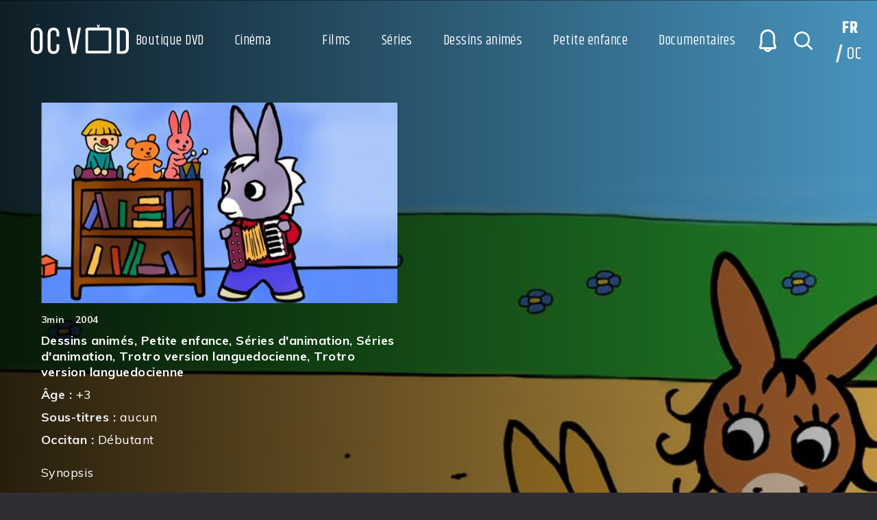

--- FILE ---
content_type: text/html; charset=UTF-8
request_url: https://www.ocvod.fr/videos/petite-enfance/trotro-06/
body_size: 23304
content:
<!DOCTYPE html>
<html lang="fr-FR">
<head>
        <meta charset="utf-8" />
    <meta name="viewport" content="width=device-width, initial-scale=1.0, user-scalable=no" />
    <meta name="apple-mobile-web-app-capable" content="yes">
    <meta name='robots' content='index, follow, max-image-preview:large, max-snippet:-1, max-video-preview:-1' />
	<style>img:is([sizes="auto" i], [sizes^="auto," i]) { contain-intrinsic-size: 3000px 1500px }</style>
	<link rel="alternate" hreflang="fr" href="https://www.ocvod.fr/videos/petite-enfance/trotro-06/" />
<link rel="alternate" hreflang="oc" href="https://www.ocvod.fr/oc/videos/trotet-version-lengadociana/trotet-06/" />
<link rel="alternate" hreflang="x-default" href="https://www.ocvod.fr/videos/petite-enfance/trotro-06/" />

	<!-- This site is optimized with the Yoast SEO plugin v26.7 - https://yoast.com/wordpress/plugins/seo/ -->
	<title>Trotro 06 - OCvod</title>
	<link rel="canonical" href="https://www.ocvod.fr/videos/petite-enfance/trotro-06/" />
	<meta property="og:locale" content="fr_FR" />
	<meta property="og:type" content="article" />
	<meta property="og:title" content="Trotro 06 - OCvod" />
	<meta property="og:description" content="Trotro musicien C’est décidé ! Trotro veut devenir musicien ! Il joue de l’accordéon, souffle dans une trompette… Dans la cuisine il joue du tambour avec une casserole. Badaboum ! Trotro déambule fièrement devant maman." />
	<meta property="og:url" content="https://www.ocvod.fr/videos/petite-enfance/trotro-06/" />
	<meta property="og:site_name" content="OCvod" />
	<meta property="article:modified_time" content="2024-03-01T10:02:15+00:00" />
	<meta property="og:image" content="https://www.ocvod.fr/wp-content/uploads/2020/11/trotet-fond.jpg" />
	<meta property="og:image:width" content="1920" />
	<meta property="og:image:height" content="1080" />
	<meta property="og:image:type" content="image/jpeg" />
	<meta name="twitter:card" content="summary_large_image" />
	<script type="application/ld+json" class="yoast-schema-graph">{"@context":"https://schema.org","@graph":[{"@type":"WebPage","@id":"https://www.ocvod.fr/videos/petite-enfance/trotro-06/","url":"https://www.ocvod.fr/videos/petite-enfance/trotro-06/","name":"Trotro 06 - OCvod","isPartOf":{"@id":"https://www.ocvod.fr/#website"},"primaryImageOfPage":{"@id":"https://www.ocvod.fr/videos/petite-enfance/trotro-06/#primaryimage"},"image":{"@id":"https://www.ocvod.fr/videos/petite-enfance/trotro-06/#primaryimage"},"thumbnailUrl":"https://www.ocvod.fr/wp-content/uploads/2020/11/trotet-fond.jpg","datePublished":"2020-11-06T18:17:03+00:00","dateModified":"2024-03-01T10:02:15+00:00","breadcrumb":{"@id":"https://www.ocvod.fr/videos/petite-enfance/trotro-06/#breadcrumb"},"inLanguage":"fr-FR","potentialAction":[{"@type":"ReadAction","target":["https://www.ocvod.fr/videos/petite-enfance/trotro-06/"]}]},{"@type":"ImageObject","inLanguage":"fr-FR","@id":"https://www.ocvod.fr/videos/petite-enfance/trotro-06/#primaryimage","url":"https://www.ocvod.fr/wp-content/uploads/2020/11/trotet-fond.jpg","contentUrl":"https://www.ocvod.fr/wp-content/uploads/2020/11/trotet-fond.jpg","width":1920,"height":1080},{"@type":"BreadcrumbList","@id":"https://www.ocvod.fr/videos/petite-enfance/trotro-06/#breadcrumb","itemListElement":[{"@type":"ListItem","position":1,"name":"Arcuelh","item":"https://www.ocvod.fr/"},{"@type":"ListItem","position":2,"name":"Videos","item":"https://www.ocvod.fr/videos/"},{"@type":"ListItem","position":3,"name":"Trotro 06"}]},{"@type":"WebSite","@id":"https://www.ocvod.fr/#website","url":"https://www.ocvod.fr/","name":"OCvod","description":"VOD et Vidéo à la demande en occitan","publisher":{"@id":"https://www.ocvod.fr/#organization"},"alternateName":"OCVOD","potentialAction":[{"@type":"SearchAction","target":{"@type":"EntryPoint","urlTemplate":"https://www.ocvod.fr/?s={search_term_string}"},"query-input":{"@type":"PropertyValueSpecification","valueRequired":true,"valueName":"search_term_string"}}],"inLanguage":"fr-FR"},{"@type":"Organization","@id":"https://www.ocvod.fr/#organization","name":"OCVOD","url":"https://www.ocvod.fr/","logo":{"@type":"ImageObject","inLanguage":"fr-FR","@id":"https://www.ocvod.fr/#/schema/logo/image/","url":"https://www.ocvod.fr/wp-content/uploads/2020/11/logo_ocvod_noir.png","contentUrl":"https://www.ocvod.fr/wp-content/uploads/2020/11/logo_ocvod_noir.png","width":494,"height":211,"caption":"OCVOD"},"image":{"@id":"https://www.ocvod.fr/#/schema/logo/image/"}}]}</script>
	<!-- / Yoast SEO plugin. -->


<link rel='dns-prefetch' href='//cdn.jsdelivr.net' />
<link rel='dns-prefetch' href='//player.vimeo.com' />
<link rel='dns-prefetch' href='//www.youtube.com' />
<link rel='dns-prefetch' href='//www.googletagmanager.com' />

<link rel="alternate" type="application/rss+xml" title="OCvod &raquo; Flux" href="https://www.ocvod.fr/feed/" />
<link rel="alternate" type="application/rss+xml" title="OCvod &raquo; Flux des commentaires" href="https://www.ocvod.fr/comments/feed/" />
<style id='wp-emoji-styles-inline-css' type='text/css'>

	img.wp-smiley, img.emoji {
		display: inline !important;
		border: none !important;
		box-shadow: none !important;
		height: 1em !important;
		width: 1em !important;
		margin: 0 0.07em !important;
		vertical-align: -0.1em !important;
		background: none !important;
		padding: 0 !important;
	}
</style>
<link rel='stylesheet' id='wp-block-library-css' href='https://www.ocvod.fr/wp-includes/css/dist/block-library/style.min.css?ver=6.8.3' type='text/css' media='all' />
<style id='wp-block-library-theme-inline-css' type='text/css'>
.wp-block-audio :where(figcaption){color:#555;font-size:13px;text-align:center}.is-dark-theme .wp-block-audio :where(figcaption){color:#ffffffa6}.wp-block-audio{margin:0 0 1em}.wp-block-code{border:1px solid #ccc;border-radius:4px;font-family:Menlo,Consolas,monaco,monospace;padding:.8em 1em}.wp-block-embed :where(figcaption){color:#555;font-size:13px;text-align:center}.is-dark-theme .wp-block-embed :where(figcaption){color:#ffffffa6}.wp-block-embed{margin:0 0 1em}.blocks-gallery-caption{color:#555;font-size:13px;text-align:center}.is-dark-theme .blocks-gallery-caption{color:#ffffffa6}:root :where(.wp-block-image figcaption){color:#555;font-size:13px;text-align:center}.is-dark-theme :root :where(.wp-block-image figcaption){color:#ffffffa6}.wp-block-image{margin:0 0 1em}.wp-block-pullquote{border-bottom:4px solid;border-top:4px solid;color:currentColor;margin-bottom:1.75em}.wp-block-pullquote cite,.wp-block-pullquote footer,.wp-block-pullquote__citation{color:currentColor;font-size:.8125em;font-style:normal;text-transform:uppercase}.wp-block-quote{border-left:.25em solid;margin:0 0 1.75em;padding-left:1em}.wp-block-quote cite,.wp-block-quote footer{color:currentColor;font-size:.8125em;font-style:normal;position:relative}.wp-block-quote:where(.has-text-align-right){border-left:none;border-right:.25em solid;padding-left:0;padding-right:1em}.wp-block-quote:where(.has-text-align-center){border:none;padding-left:0}.wp-block-quote.is-large,.wp-block-quote.is-style-large,.wp-block-quote:where(.is-style-plain){border:none}.wp-block-search .wp-block-search__label{font-weight:700}.wp-block-search__button{border:1px solid #ccc;padding:.375em .625em}:where(.wp-block-group.has-background){padding:1.25em 2.375em}.wp-block-separator.has-css-opacity{opacity:.4}.wp-block-separator{border:none;border-bottom:2px solid;margin-left:auto;margin-right:auto}.wp-block-separator.has-alpha-channel-opacity{opacity:1}.wp-block-separator:not(.is-style-wide):not(.is-style-dots){width:100px}.wp-block-separator.has-background:not(.is-style-dots){border-bottom:none;height:1px}.wp-block-separator.has-background:not(.is-style-wide):not(.is-style-dots){height:2px}.wp-block-table{margin:0 0 1em}.wp-block-table td,.wp-block-table th{word-break:normal}.wp-block-table :where(figcaption){color:#555;font-size:13px;text-align:center}.is-dark-theme .wp-block-table :where(figcaption){color:#ffffffa6}.wp-block-video :where(figcaption){color:#555;font-size:13px;text-align:center}.is-dark-theme .wp-block-video :where(figcaption){color:#ffffffa6}.wp-block-video{margin:0 0 1em}:root :where(.wp-block-template-part.has-background){margin-bottom:0;margin-top:0;padding:1.25em 2.375em}
</style>
<style id='classic-theme-styles-inline-css' type='text/css'>
/*! This file is auto-generated */
.wp-block-button__link{color:#fff;background-color:#32373c;border-radius:9999px;box-shadow:none;text-decoration:none;padding:calc(.667em + 2px) calc(1.333em + 2px);font-size:1.125em}.wp-block-file__button{background:#32373c;color:#fff;text-decoration:none}
</style>
<link data-minify="1" rel='stylesheet' id='wpvs-theme-full-section-block-css-css' href='https://www.ocvod.fr/wp-content/cache/min/1/wp-content/themes/vs-netflix/gutenberg-blocks/full-section/style.css?ver=1768492952' type='text/css' media='all' />
<link rel='stylesheet' id='wpvs-theme-video-category-slider-block-css-css' href='https://www.ocvod.fr/wp-content/themes/vs-netflix/gutenberg-blocks/category-slider/style.css?ver=5.9.7' type='text/css' media='all' />
<style id='global-styles-inline-css' type='text/css'>
:root{--wp--preset--aspect-ratio--square: 1;--wp--preset--aspect-ratio--4-3: 4/3;--wp--preset--aspect-ratio--3-4: 3/4;--wp--preset--aspect-ratio--3-2: 3/2;--wp--preset--aspect-ratio--2-3: 2/3;--wp--preset--aspect-ratio--16-9: 16/9;--wp--preset--aspect-ratio--9-16: 9/16;--wp--preset--color--black: #000000;--wp--preset--color--cyan-bluish-gray: #abb8c3;--wp--preset--color--white: #ffffff;--wp--preset--color--pale-pink: #f78da7;--wp--preset--color--vivid-red: #cf2e2e;--wp--preset--color--luminous-vivid-orange: #ff6900;--wp--preset--color--luminous-vivid-amber: #fcb900;--wp--preset--color--light-green-cyan: #7bdcb5;--wp--preset--color--vivid-green-cyan: #00d084;--wp--preset--color--pale-cyan-blue: #8ed1fc;--wp--preset--color--vivid-cyan-blue: #0693e3;--wp--preset--color--vivid-purple: #9b51e0;--wp--preset--gradient--vivid-cyan-blue-to-vivid-purple: linear-gradient(135deg,rgba(6,147,227,1) 0%,rgb(155,81,224) 100%);--wp--preset--gradient--light-green-cyan-to-vivid-green-cyan: linear-gradient(135deg,rgb(122,220,180) 0%,rgb(0,208,130) 100%);--wp--preset--gradient--luminous-vivid-amber-to-luminous-vivid-orange: linear-gradient(135deg,rgba(252,185,0,1) 0%,rgba(255,105,0,1) 100%);--wp--preset--gradient--luminous-vivid-orange-to-vivid-red: linear-gradient(135deg,rgba(255,105,0,1) 0%,rgb(207,46,46) 100%);--wp--preset--gradient--very-light-gray-to-cyan-bluish-gray: linear-gradient(135deg,rgb(238,238,238) 0%,rgb(169,184,195) 100%);--wp--preset--gradient--cool-to-warm-spectrum: linear-gradient(135deg,rgb(74,234,220) 0%,rgb(151,120,209) 20%,rgb(207,42,186) 40%,rgb(238,44,130) 60%,rgb(251,105,98) 80%,rgb(254,248,76) 100%);--wp--preset--gradient--blush-light-purple: linear-gradient(135deg,rgb(255,206,236) 0%,rgb(152,150,240) 100%);--wp--preset--gradient--blush-bordeaux: linear-gradient(135deg,rgb(254,205,165) 0%,rgb(254,45,45) 50%,rgb(107,0,62) 100%);--wp--preset--gradient--luminous-dusk: linear-gradient(135deg,rgb(255,203,112) 0%,rgb(199,81,192) 50%,rgb(65,88,208) 100%);--wp--preset--gradient--pale-ocean: linear-gradient(135deg,rgb(255,245,203) 0%,rgb(182,227,212) 50%,rgb(51,167,181) 100%);--wp--preset--gradient--electric-grass: linear-gradient(135deg,rgb(202,248,128) 0%,rgb(113,206,126) 100%);--wp--preset--gradient--midnight: linear-gradient(135deg,rgb(2,3,129) 0%,rgb(40,116,252) 100%);--wp--preset--font-size--small: 13px;--wp--preset--font-size--medium: 20px;--wp--preset--font-size--large: 36px;--wp--preset--font-size--x-large: 42px;--wp--preset--spacing--20: 0.44rem;--wp--preset--spacing--30: 0.67rem;--wp--preset--spacing--40: 1rem;--wp--preset--spacing--50: 1.5rem;--wp--preset--spacing--60: 2.25rem;--wp--preset--spacing--70: 3.38rem;--wp--preset--spacing--80: 5.06rem;--wp--preset--shadow--natural: 6px 6px 9px rgba(0, 0, 0, 0.2);--wp--preset--shadow--deep: 12px 12px 50px rgba(0, 0, 0, 0.4);--wp--preset--shadow--sharp: 6px 6px 0px rgba(0, 0, 0, 0.2);--wp--preset--shadow--outlined: 6px 6px 0px -3px rgba(255, 255, 255, 1), 6px 6px rgba(0, 0, 0, 1);--wp--preset--shadow--crisp: 6px 6px 0px rgba(0, 0, 0, 1);}:where(.is-layout-flex){gap: 0.5em;}:where(.is-layout-grid){gap: 0.5em;}body .is-layout-flex{display: flex;}.is-layout-flex{flex-wrap: wrap;align-items: center;}.is-layout-flex > :is(*, div){margin: 0;}body .is-layout-grid{display: grid;}.is-layout-grid > :is(*, div){margin: 0;}:where(.wp-block-columns.is-layout-flex){gap: 2em;}:where(.wp-block-columns.is-layout-grid){gap: 2em;}:where(.wp-block-post-template.is-layout-flex){gap: 1.25em;}:where(.wp-block-post-template.is-layout-grid){gap: 1.25em;}.has-black-color{color: var(--wp--preset--color--black) !important;}.has-cyan-bluish-gray-color{color: var(--wp--preset--color--cyan-bluish-gray) !important;}.has-white-color{color: var(--wp--preset--color--white) !important;}.has-pale-pink-color{color: var(--wp--preset--color--pale-pink) !important;}.has-vivid-red-color{color: var(--wp--preset--color--vivid-red) !important;}.has-luminous-vivid-orange-color{color: var(--wp--preset--color--luminous-vivid-orange) !important;}.has-luminous-vivid-amber-color{color: var(--wp--preset--color--luminous-vivid-amber) !important;}.has-light-green-cyan-color{color: var(--wp--preset--color--light-green-cyan) !important;}.has-vivid-green-cyan-color{color: var(--wp--preset--color--vivid-green-cyan) !important;}.has-pale-cyan-blue-color{color: var(--wp--preset--color--pale-cyan-blue) !important;}.has-vivid-cyan-blue-color{color: var(--wp--preset--color--vivid-cyan-blue) !important;}.has-vivid-purple-color{color: var(--wp--preset--color--vivid-purple) !important;}.has-black-background-color{background-color: var(--wp--preset--color--black) !important;}.has-cyan-bluish-gray-background-color{background-color: var(--wp--preset--color--cyan-bluish-gray) !important;}.has-white-background-color{background-color: var(--wp--preset--color--white) !important;}.has-pale-pink-background-color{background-color: var(--wp--preset--color--pale-pink) !important;}.has-vivid-red-background-color{background-color: var(--wp--preset--color--vivid-red) !important;}.has-luminous-vivid-orange-background-color{background-color: var(--wp--preset--color--luminous-vivid-orange) !important;}.has-luminous-vivid-amber-background-color{background-color: var(--wp--preset--color--luminous-vivid-amber) !important;}.has-light-green-cyan-background-color{background-color: var(--wp--preset--color--light-green-cyan) !important;}.has-vivid-green-cyan-background-color{background-color: var(--wp--preset--color--vivid-green-cyan) !important;}.has-pale-cyan-blue-background-color{background-color: var(--wp--preset--color--pale-cyan-blue) !important;}.has-vivid-cyan-blue-background-color{background-color: var(--wp--preset--color--vivid-cyan-blue) !important;}.has-vivid-purple-background-color{background-color: var(--wp--preset--color--vivid-purple) !important;}.has-black-border-color{border-color: var(--wp--preset--color--black) !important;}.has-cyan-bluish-gray-border-color{border-color: var(--wp--preset--color--cyan-bluish-gray) !important;}.has-white-border-color{border-color: var(--wp--preset--color--white) !important;}.has-pale-pink-border-color{border-color: var(--wp--preset--color--pale-pink) !important;}.has-vivid-red-border-color{border-color: var(--wp--preset--color--vivid-red) !important;}.has-luminous-vivid-orange-border-color{border-color: var(--wp--preset--color--luminous-vivid-orange) !important;}.has-luminous-vivid-amber-border-color{border-color: var(--wp--preset--color--luminous-vivid-amber) !important;}.has-light-green-cyan-border-color{border-color: var(--wp--preset--color--light-green-cyan) !important;}.has-vivid-green-cyan-border-color{border-color: var(--wp--preset--color--vivid-green-cyan) !important;}.has-pale-cyan-blue-border-color{border-color: var(--wp--preset--color--pale-cyan-blue) !important;}.has-vivid-cyan-blue-border-color{border-color: var(--wp--preset--color--vivid-cyan-blue) !important;}.has-vivid-purple-border-color{border-color: var(--wp--preset--color--vivid-purple) !important;}.has-vivid-cyan-blue-to-vivid-purple-gradient-background{background: var(--wp--preset--gradient--vivid-cyan-blue-to-vivid-purple) !important;}.has-light-green-cyan-to-vivid-green-cyan-gradient-background{background: var(--wp--preset--gradient--light-green-cyan-to-vivid-green-cyan) !important;}.has-luminous-vivid-amber-to-luminous-vivid-orange-gradient-background{background: var(--wp--preset--gradient--luminous-vivid-amber-to-luminous-vivid-orange) !important;}.has-luminous-vivid-orange-to-vivid-red-gradient-background{background: var(--wp--preset--gradient--luminous-vivid-orange-to-vivid-red) !important;}.has-very-light-gray-to-cyan-bluish-gray-gradient-background{background: var(--wp--preset--gradient--very-light-gray-to-cyan-bluish-gray) !important;}.has-cool-to-warm-spectrum-gradient-background{background: var(--wp--preset--gradient--cool-to-warm-spectrum) !important;}.has-blush-light-purple-gradient-background{background: var(--wp--preset--gradient--blush-light-purple) !important;}.has-blush-bordeaux-gradient-background{background: var(--wp--preset--gradient--blush-bordeaux) !important;}.has-luminous-dusk-gradient-background{background: var(--wp--preset--gradient--luminous-dusk) !important;}.has-pale-ocean-gradient-background{background: var(--wp--preset--gradient--pale-ocean) !important;}.has-electric-grass-gradient-background{background: var(--wp--preset--gradient--electric-grass) !important;}.has-midnight-gradient-background{background: var(--wp--preset--gradient--midnight) !important;}.has-small-font-size{font-size: var(--wp--preset--font-size--small) !important;}.has-medium-font-size{font-size: var(--wp--preset--font-size--medium) !important;}.has-large-font-size{font-size: var(--wp--preset--font-size--large) !important;}.has-x-large-font-size{font-size: var(--wp--preset--font-size--x-large) !important;}
:where(.wp-block-post-template.is-layout-flex){gap: 1.25em;}:where(.wp-block-post-template.is-layout-grid){gap: 1.25em;}
:where(.wp-block-columns.is-layout-flex){gap: 2em;}:where(.wp-block-columns.is-layout-grid){gap: 2em;}
:root :where(.wp-block-pullquote){font-size: 1.5em;line-height: 1.6;}
</style>
<link data-minify="1" rel='stylesheet' id='wpvs-deprecated-css' href='https://www.ocvod.fr/wp-content/cache/min/1/wp-content/plugins/vimeo-sync-memberships/css/deprecated.css?ver=1768492952' type='text/css' media='all' />
<link data-minify="1" rel='stylesheet' id='rvs-styling-css' href='https://www.ocvod.fr/wp-content/cache/min/1/wp-content/plugins/vimeo-sync-memberships/css/rvs-membership-styles.css?ver=1768492952' type='text/css' media='all' />
<link data-minify="1" rel='stylesheet' id='rvs-user-styling-css' href='https://www.ocvod.fr/wp-content/cache/min/1/wp-content/plugins/vimeo-sync-memberships/css/rvs-user-styles.css?ver=1768492952' type='text/css' media='all' />
<link data-minify="1" rel='stylesheet' id='rvs-user-forms-css' href='https://www.ocvod.fr/wp-content/cache/min/1/wp-content/plugins/vimeo-sync-memberships/css/forms.css?ver=1768492952' type='text/css' media='all' />
<link data-minify="1" rel='stylesheet' id='wpvs-members-css' href='https://www.ocvod.fr/wp-content/cache/min/1/wp-content/plugins/vimeo-sync-memberships/css/wpvs-user.css?ver=1768492952' type='text/css' media='all' />
<link data-minify="1" rel='stylesheet' id='dashicons-css' href='https://www.ocvod.fr/wp-content/cache/min/1/wp-includes/css/dashicons.min.css?ver=1768492952' type='text/css' media='all' />
<link data-minify="1" rel='stylesheet' id='woocommerce-layout-css' href='https://www.ocvod.fr/wp-content/cache/min/1/wp-content/plugins/woocommerce/assets/css/woocommerce-layout.css?ver=1768492952' type='text/css' media='all' />
<style id='woocommerce-layout-inline-css' type='text/css'>

	.infinite-scroll .woocommerce-pagination {
		display: none;
	}
</style>
<link data-minify="1" rel='stylesheet' id='woocommerce-smallscreen-css' href='https://www.ocvod.fr/wp-content/cache/min/1/wp-content/plugins/woocommerce/assets/css/woocommerce-smallscreen.css?ver=1768492952' type='text/css' media='only screen and (max-width: 768px)' />
<link data-minify="1" rel='stylesheet' id='woocommerce-general-css' href='https://www.ocvod.fr/wp-content/cache/min/1/wp-content/plugins/woocommerce/assets/css/woocommerce.css?ver=1768492952' type='text/css' media='all' />
<style id='woocommerce-inline-inline-css' type='text/css'>
.woocommerce form .form-row .required { visibility: visible; }
</style>
<link rel='stylesheet' id='wpml-legacy-horizontal-list-0-css' href='https://www.ocvod.fr/wp-content/plugins/sitepress-multilingual-cms/templates/language-switchers/legacy-list-horizontal/style.min.css?ver=1' type='text/css' media='all' />
<link data-minify="1" rel='stylesheet' id='header-css' href='https://www.ocvod.fr/wp-content/cache/min/1/wp-content/themes/vs-netflix/css/header.css?ver=1755771264' type='text/css' media='all' />
<link data-minify="1" rel='stylesheet' id='custom-header-overwrite-css-css' href='https://www.ocvod.fr/wp-content/cache/min/1/wp-content/themes/vs-netflix-child/css/custom-header.css?ver=1768492952' type='text/css' media='all' />
<link data-minify="1" rel='stylesheet' id='dark-css' href='https://www.ocvod.fr/wp-content/cache/min/1/wp-content/themes/vs-netflix/css/dark.css?ver=1755771264' type='text/css' media='all' />
<link data-minify="1" rel='stylesheet' id='custom-dark-overwrite-css-css' href='https://www.ocvod.fr/wp-content/cache/min/1/wp-content/themes/vs-netflix-child/css/custom-dark.css?ver=1768492952' type='text/css' media='all' />
<link data-minify="1" rel='stylesheet' id='wpvs-theme-video-css' href='https://www.ocvod.fr/wp-content/cache/min/1/wp-content/themes/vs-netflix/css/wpvs-theme-video.css?ver=1768492952' type='text/css' media='all' />
<link data-minify="1" rel='stylesheet' id='zip-css-css' href='https://www.ocvod.fr/wp-content/cache/min/1/wp-content/themes/vs-netflix-child/css/master.css?ver=1768492953' type='text/css' media='all' />
<link data-minify="1" rel='stylesheet' id='simplebar-css-css' href='https://www.ocvod.fr/wp-content/cache/min/1/npm/simplebar@latest/dist/simplebar.css?ver=1768492953' type='text/css' media='all' />
<link data-minify="1" rel='stylesheet' id='wpvs-theme-update-loading-css-css' href='https://www.ocvod.fr/wp-content/cache/min/1/wp-content/themes/vs-netflix/css/wpvs-theme-loading.css?ver=1755771264' type='text/css' media='all' />
<link data-minify="1" rel='stylesheet' id='wordpress-css' href='https://www.ocvod.fr/wp-content/cache/min/1/wp-content/themes/vs-netflix/css/wordpress.css?ver=1755771264' type='text/css' media='all' />
<link data-minify="1" rel='stylesheet' id='normalize-css' href='https://www.ocvod.fr/wp-content/cache/min/1/wp-content/themes/vs-netflix/css/normalize.css?ver=1755771264' type='text/css' media='all' />
<link data-minify="1" rel='stylesheet' id='transitions-css' href='https://www.ocvod.fr/wp-content/cache/min/1/wp-content/themes/vs-netflix/css/transitions.css?ver=1768492953' type='text/css' media='all' />
<link data-minify="1" rel='stylesheet' id='layout-css' href='https://www.ocvod.fr/wp-content/cache/min/1/wp-content/themes/vs-netflix/css/layout.css?ver=1755771264' type='text/css' media='all' />
<link data-minify="1" rel='stylesheet' id='wpvs-buttons-css' href='https://www.ocvod.fr/wp-content/cache/min/1/wp-content/themes/vs-netflix/css/buttons.css?ver=1768492953' type='text/css' media='all' />
<link data-minify="1" rel='stylesheet' id='slick-css-css' href='https://www.ocvod.fr/wp-content/cache/min/1/wp-content/themes/vs-netflix/css/slick.css?ver=1768492953' type='text/css' media='all' />
<link data-minify="1" rel='stylesheet' id='slick-theme-css-css' href='https://www.ocvod.fr/wp-content/cache/min/1/wp-content/themes/vs-netflix/css/slick-theme.css?ver=1755771264' type='text/css' media='all' />
<link data-minify="1" rel='stylesheet' id='wpvs-slick-global-css' href='https://www.ocvod.fr/wp-content/cache/min/1/wp-content/themes/vs-netflix/css/wpvs-slick-global.css?ver=1768492953' type='text/css' media='all' />
<link data-minify="1" rel='stylesheet' id='menu-css' href='https://www.ocvod.fr/wp-content/cache/min/1/wp-content/themes/vs-netflix/css/menu.css?ver=1768492953' type='text/css' media='all' />
<link data-minify="1" rel='stylesheet' id='flexslider-styles-css' href='https://www.ocvod.fr/wp-content/cache/min/1/wp-content/themes/vs-netflix/css/flexslider.css?ver=1755771264' type='text/css' media='all' />
<link data-minify="1" rel='stylesheet' id='wpvs-featured-area-css' href='https://www.ocvod.fr/wp-content/cache/min/1/wp-content/themes/vs-netflix/css/featured-sliders.css?ver=1755771264' type='text/css' media='all' />
<link data-minify="1" rel='stylesheet' id='main-css' href='https://www.ocvod.fr/wp-content/cache/min/1/wp-content/themes/vs-netflix/style.css?ver=1768492953' type='text/css' media='all' />
<link data-minify="1" rel='stylesheet' id='wpvs-user-css' href='https://www.ocvod.fr/wp-content/cache/min/1/wp-content/themes/vs-netflix/css/user.css?ver=1768492953' type='text/css' media='all' />
<link data-minify="1" rel='stylesheet' id='vs-forms-css' href='https://www.ocvod.fr/wp-content/cache/min/1/wp-content/themes/vs-netflix/css/forms.css?ver=1768492953' type='text/css' media='all' />
<link data-minify="1" rel='stylesheet' id='font-awesome-brands-css' href='https://www.ocvod.fr/wp-content/cache/min/1/wp-content/themes/vs-netflix/css/font-awesome/brands.css?ver=1755771264' type='text/css' media='all' />
<link data-minify="1" rel='stylesheet' id='font-awesome-css' href='https://www.ocvod.fr/wp-content/cache/min/1/wp-content/themes/vs-netflix/css/font-awesome/fontawesome.css?ver=1755771264' type='text/css' media='all' />
<link data-minify="1" rel='stylesheet' id='wpvs-listings-css' href='https://www.ocvod.fr/wp-content/cache/min/1/wp-content/themes/vs-netflix/css/video-listings.css?ver=1768492953' type='text/css' media='all' />
<link data-minify="1" rel='stylesheet' id='wpvs-theme-shortcodes-css' href='https://www.ocvod.fr/wp-content/cache/min/1/wp-content/themes/vs-netflix/css/shortcodes.css?ver=1768492953' type='text/css' media='all' />
<link data-minify="1" rel='stylesheet' id='wpvs-theme-gutenberg-css' href='https://www.ocvod.fr/wp-content/cache/min/1/wp-content/themes/vs-netflix/css/gutenberg.css?ver=1755771264' type='text/css' media='all' />
<link data-minify="1" rel='stylesheet' id='wpvs-theme-memberships-css' href='https://www.ocvod.fr/wp-content/cache/min/1/wp-content/themes/vs-netflix/css/memberships.css?ver=1768492953' type='text/css' media='all' />
<link data-minify="1" rel='stylesheet' id='vs-search-css' href='https://www.ocvod.fr/wp-content/cache/min/1/wp-content/themes/vs-netflix/css/search.css?ver=1768492953' type='text/css' media='all' />
<link data-minify="1" rel='stylesheet' id='wpvs-slide-hover-css' href='https://www.ocvod.fr/wp-content/cache/min/1/wp-content/themes/vs-netflix/css/slide-hover.css?ver=1755771264' type='text/css' media='all' />
<link data-minify="1" rel='stylesheet' id='wpvs-video-reviews-css' href='https://www.ocvod.fr/wp-content/cache/min/1/wp-content/themes/vs-netflix/css/wpvs-reviews.css?ver=1755771264' type='text/css' media='all' />
<script type="text/javascript" src="https://www.ocvod.fr/wp-includes/js/jquery/jquery.min.js?ver=3.7.1" id="jquery-core-js"></script>
<script type="text/javascript" src="https://www.ocvod.fr/wp-includes/js/jquery/jquery-migrate.min.js?ver=3.4.1" id="jquery-migrate-js"></script>
<script type="text/javascript" src="https://www.ocvod.fr/wp-content/plugins/woocommerce/assets/js/jquery-blockui/jquery.blockUI.min.js?ver=2.7.0-wc.9.0.3" id="jquery-blockui-js" defer="defer" data-wp-strategy="defer"></script>
<script type="text/javascript" id="wc-add-to-cart-js-extra">
/* <![CDATA[ */
var wc_add_to_cart_params = {"ajax_url":"\/wp-admin\/admin-ajax.php","wc_ajax_url":"\/?wc-ajax=%%endpoint%%","i18n_view_cart":"Voir le panier","cart_url":"https:\/\/www.ocvod.fr\/panier\/","is_cart":"","cart_redirect_after_add":"yes"};
/* ]]> */
</script>
<script type="text/javascript" src="https://www.ocvod.fr/wp-content/plugins/woocommerce/assets/js/frontend/add-to-cart.min.js?ver=9.0.3" id="wc-add-to-cart-js" defer="defer" data-wp-strategy="defer"></script>
<script type="text/javascript" src="https://www.ocvod.fr/wp-content/plugins/woocommerce/assets/js/js-cookie/js.cookie.min.js?ver=2.1.4-wc.9.0.3" id="js-cookie-js" defer="defer" data-wp-strategy="defer"></script>
<script type="text/javascript" id="woocommerce-js-extra">
/* <![CDATA[ */
var woocommerce_params = {"ajax_url":"\/wp-admin\/admin-ajax.php","wc_ajax_url":"\/?wc-ajax=%%endpoint%%"};
/* ]]> */
</script>
<script type="text/javascript" src="https://www.ocvod.fr/wp-content/plugins/woocommerce/assets/js/frontend/woocommerce.min.js?ver=9.0.3" id="woocommerce-js" defer="defer" data-wp-strategy="defer"></script>
<script type="text/javascript" id="WCPAY_ASSETS-js-extra">
/* <![CDATA[ */
var wcpayAssets = {"url":"https:\/\/www.ocvod.fr\/wp-content\/plugins\/woocommerce-payments\/dist\/"};
/* ]]> */
</script>
<script data-minify="1" type="text/javascript" src="https://www.ocvod.fr/wp-content/cache/min/1/wp-content/themes/vs-netflix-child/js/zip.js?ver=1768492953" id="zip-js-js"></script>
<script data-minify="1" type="text/javascript" src="https://www.ocvod.fr/wp-content/cache/min/1/npm/simplebar@latest/dist/simplebar.js?ver=1768492953" id="simplebar-js-js"></script>
<script data-minify="1" type="text/javascript" src="https://www.ocvod.fr/wp-content/cache/min/1/wp-content/themes/vs-netflix/js/wpvs-theme-loading.js?ver=1768492953" id="wpvs-theme-update-loading-js"></script>

<!-- Extrait de code de la balise Google (gtag.js) ajouté par Site Kit -->
<!-- Extrait Google Analytics ajouté par Site Kit -->
<script type="text/javascript" src="https://www.googletagmanager.com/gtag/js?id=G-4Z2HL87NCV" id="google_gtagjs-js" async></script>
<script type="text/javascript" id="google_gtagjs-js-after">
/* <![CDATA[ */
window.dataLayer = window.dataLayer || [];function gtag(){dataLayer.push(arguments);}
gtag("set","linker",{"domains":["www.ocvod.fr"]});
gtag("js", new Date());
gtag("set", "developer_id.dZTNiMT", true);
gtag("config", "G-4Z2HL87NCV");
/* ]]> */
</script>
<link rel="https://api.w.org/" href="https://www.ocvod.fr/wp-json/" /><link rel="alternate" title="JSON" type="application/json" href="https://www.ocvod.fr/wp-json/wp/v2/wpvsvideos/10412" /><link rel="EditURI" type="application/rsd+xml" title="RSD" href="https://www.ocvod.fr/xmlrpc.php?rsd" />
<meta name="generator" content="WordPress 6.8.3" />
<meta name="generator" content="WooCommerce 9.0.3" />
<link rel='shortlink' href='https://www.ocvod.fr/?p=10412' />
<link rel="alternate" title="oEmbed (JSON)" type="application/json+oembed" href="https://www.ocvod.fr/wp-json/oembed/1.0/embed?url=https%3A%2F%2Fwww.ocvod.fr%2Fvideos%2Fpetite-enfance%2Ftrotro-06%2F" />
<link rel="alternate" title="oEmbed (XML)" type="text/xml+oembed" href="https://www.ocvod.fr/wp-json/oembed/1.0/embed?url=https%3A%2F%2Fwww.ocvod.fr%2Fvideos%2Fpetite-enfance%2Ftrotro-06%2F&#038;format=xml" />
<meta name="generator" content="WPML ver:4.6.11 stt:4,65;" />
<meta name="generator" content="Site Kit by Google 1.170.0" />      <script type="text/javascript">
          var rvsrequests = {"ajax":"https:\/\/www.ocvod.fr\/wp-admin\/admin-ajax.php","rvsmessage":{"card":"Ajouter une carte","cardu":"Erreur lors de la mise \u00e0 jour des cartes","carddc":"\u00cates-vous s\u00fbr de vouloir supprimer cette carte?","cardd":"Suppression de la carte","cardedit":"Modification de la carte","cardudefault":"Mise \u00e0 jour de la carte par d\u00e9faut","checkcoupon":"Avant de demander de l&rsquo;aide, nous vous recommandons de v\u00e9rifier la page \u00c9tat du syst\u00e8me pour identifier tout probl\u00e8me avec votre configuration","discount":"Remise","valid":"Le code est valide!","durationo":"premier paiement seulement","durationfor":"pour","durationm":"mois","durationf":"pour toujours","invalid":"Code non valide-V\u00e9rifiez \u00e0 nouveau","membershipdc":"\u00cates-vous s\u00fbr de vouloir annuler cette adh\u00e9sion?","membershipc":"Annulation de l'adh\u00e9sion","membershipd":"Suppression de l'appartenance","reactivate":"R\u00e9-activation de l'adh\u00e9sion","updating":"Mise \u00e0 jour en cours","cancelled":"annul\u00e9","purchasetext":"Acheter","rentaltext":"Location","gettingpurchase":"Obtenir des d\u00e9tails d'achat","gettingrental":"Obtenir des d\u00e9tails de location","pausedtext":"En pause","pausetext":"Pause","cancelledtext":"Annul\u00e9","activetext":"Actif","trialingtext":"A l'essai","overduetext":"En Retard","canceltext":"Annuler","reactivatetext":"R\u00e9activer","discountoff":"d\u00e9sactiv\u00e9","savingbilling":"Enregistrement des informations de facturation","calculatingtotal":"Calcul total","total":"Total","subtotal":"Sous total","stripe":{"completepurchase":"Finaliser l&#39;achat"}},"currency":"EUR","user":{"id":null,"customer":null}};
      </script>
         <style type="text/css">

           .rvs-primary-button, a.rvs-primary-button, .loadingCircle, .wpvs-login-form input[type="submit"], #wpvs-login-form input[type="submit"] {
               background: #27ae60;
               color: #fff;
           }
           .rvs-edit-card, .wpvs-loading-text, label.wpvs-login-label:hover {
               color: #27ae60;
           }
           .rvs-red-button {
               background: #c0392b;
           }
           .removeMembership, .rvs-remove, .removePayPalPlan, .remove-coupon-code, .removeCoinMembership, .removeCoinBaseMembership {
               color: #c0392b;
           }

           .card-container {
              background: #ffffff;
          }

          .card-container input, .card-container select, .wpvs-stripe-card-form .StripeElement {
              color: #444444;
          }

          .rvs-button.rvs-pay-button {
              background: #27ae60;
          }

          .wpvs-stripe-card-form .StripeElement {
              background: #1c1c1c;
              border: 1px solid #353535;
          }
       </style>

      <style type="text/css">
        #wrapper {
            min-height: calc(100% - 133px);
        }
    
        @media screen and (max-width: 767px) {
            #wrapper .video-page-container, #wrapper .page-container {
                padding: 133px 0 0;
            }

            #wrapper .category-top {
                top: 133px;
            }
        }
    
        @media screen and (max-width: 576px) {
            #wrapper .video-page-container, #wrapper .page-container {
                padding-top: calc(133px - 42px);
            }

            #wrapper .category-top {
                top: calc(133px - 42px);
            }
        }
    
        @media screen and (min-width: 768px) {
            #wrapper {
                min-height: calc(100% - 450px);
            }
        }
    </style>
        <script type="text/javascript">
        var wpvs_theme_ajax_requests = {"ajaxurl":"https:\/\/www.ocvod.fr\/wp-admin\/admin-ajax.php","user":null};
    </script>
     <style type="text/css">
              * {
           -ms-overflow-style: none;
           scrollbar-width: none;
         }

         *::-webkit-scrollbar {
           display: none;
           width: 0;
           background:transparent;
         }
     a, header#header nav#desktop ul li:hover > a, header#header nav#desktop ul li:hover > .menuArrow, footer a:hover, #sidebar ul li a:hover, #vs-video-back .dashicons, .vs-video-details h1, #wpvs-updating-box .wpvs-loading-text, header#header #logo #site-title,
header#header nav#desktop ul.sub-menu li a:hover, h2.sliderTitle, .vs-text-color, .vs-tax-result:hover, #vs-open-search:hover, #close-wpvs-search:hover, .vs-drop-play-button:hover > .dashicons, h3.drop-title, .show-vs-drop:hover, .socialmedia a:hover, .wpvs-menu-item:hover, .wpvs-menu-item.active, a.sub-video-cat:hover,
a.sub-video-cat.active, a.wpvs-purchase-term-link:hover, .rvs-access-tab:hover

{ color: #ffffff; }

.wpvs-video-rating-star.dashicons:hover, .wpvs-video-rating-star.dashicons.active, .wpvs-video-rating-star.dashicons.setactive, .wpvs-video-rating-star-complete.dashicons.active, a.wpvs-review-anchor {color: #ffd700;}

.vs-video-details, .vs-video-details p, .sliderDescription p, .vs-drop-details, .vs-drop-details p {
  color: #eeeeee}

/* BACKGROUNDS */

nav#mobile a:hover, .navigation span.current, .navigation a:hover, #searchform input[type="submit"], #wpvs-updating-box .loadingCircle, .loadingCircle, .net-loader, .net-loader:before, nav#mobile a.sign-in-link, header#header nav#desktop ul li a.sign-in-link, #single-wpvstheme-video-container .mejs-controls .mejs-time-rail .mejs-time-current,
label.rental-time-left, .wpvs-full-screen-display #wpvs-cancel-next-video:hover, .button, input[type="submit"], .wp-block-button .wp-block-button__link, .rvs-button, .rvs-membership-item .rvs-button, .rvs-area .rvs-button, .rvs-primary-button, a.rvs-primary-button, .wpvs-cw-progress-bar, label#menuOpen:hover > span, label#menuOpen:hover > span:before,
label#menuOpen:hover > span:after, .wpvs-thumbnail-text-label

{ background: #ffffff; }

.wp-block-button.is-style-outline .wp-block-button__link {
    background: none;
    border: 2px solid #ffffff;
    color: #ffffff;
}

/* BUTTONS */
.button, .wp-block-button .wp-block-button__link, .rvs-button, .rvs-membership-item .rvs-button, .rvs-area .rvs-button, .rvs-primary-button, a.rvs-primary-button, input[type="submit"] {
    border-radius: 20px;
    padding: 10px 30px;
}

.wpvs-thumbnail-text-label {
    border-radius: 20px;
}

.button, .wp-block-button .wp-block-button__link, .rvs-button, .rvs-membership-item .rvs-button, .rvs-area .rvs-button, .rvs-primary-button, a.rvs-primary-button, input[type="submit"] {
    border: 1px solid #ffffff;
    background:none;
}

.net-loader {
background: -moz-linear-gradient(left, #ffffff 10%, rgba(255, 255, 255, 0) 42%);
background: -webkit-linear-gradient(left, #ffffff 10%, rgba(255, 255, 255, 0) 42%);
background: -o-linear-gradient(left, #ffffff 10%, rgba(255, 255, 255, 0) 42%);
background: -ms-linear-gradient(left, #ffffff 10%, rgba(255, 255, 255, 0) 42%);
background: linear-gradient(to right, #ffffff 10%, rgba(255, 255, 255, 0) 42%);
}
h1, h2, h3, h4, h5, h6 {
font-family: Muli, 'Helvetica Neue', Helvetica, Arial, sans-serif;
}

body, header#header #logo #site-title {
font-family: Muli, 'Helvetica Neue', Helvetica, Arial, sans-serif;
}

.video-item {
width: 50%;
}

header#header .header-container {
    height: 40px;
}

header#header.show-desktop-menu .header-container {
    height: 50px;
}

.category-top {
    top: 80px;
}

.category-top.hug-header {
    top: 40px;
}

.video-page-container, .page-container {
    margin: 80px 0 0;
}
.episode-slider .video-slide-details {
    height: auto;
}

.video-slide-details p {
    height: 33px;
}

@media screen and (min-width: 768px) {
.category-top {
    top: 100px;
}

.category-top.hug-header {
    top: 50px;
}

.video-page-container, .page-container {
    margin: 100px 0 0;
}
}

@media screen and (min-width: 600px) {
.video-item {
width: 33.33%;
}
}

@media screen and (min-width: 960px) {
.video-item {
width: 25%;
}
}

@media screen and (min-width: 1200px) {
.video-item {
width: 20%;
}
}

@media screen and (min-width: 1600px) {
.video-item {
width: 16.66%;
}
}

#video-list-loaded[items-per-row="2"] .video-item {
width: 50%;
}

#video-list-loaded[items-per-row="3"] .video-item {
width: 33.33%;
}

#video-list-loaded[items-per-row="4"] .video-item {
width: 25%;
}

#video-list-loaded[items-per-row="5"] .video-item {
width: 20%;
}

#video-list-loaded[items-per-row="6"] .video-item {
width: 16.66%;
}

li.wpvs-image-flex-slide:before, .wpvs-video-flex-container:before {
background: -moz-linear-gradient(left,  rgba(0, 0, 0, 0.8) 0%, rgba(0, 0, 0,0.1) 100%);
background: -webkit-linear-gradient(left,  rgba(0, 0, 0, 0.8) 0%, rgba(0, 0, 0,0.1) 100%);
background: linear-gradient(to right,  rgba(0, 0, 0, 0.8) 0%, rgba(0, 0, 0,0.1) 100%);
}
.vs-video-header:before {
    background: -moz-linear-gradient(left,  rgba(0, 0, 0,0.85) 0%, rgba(0, 0, 0,0.25) 100%);
    background: -webkit-linear-gradient(left,  rgba(0, 0, 0,0.85) 0%,rgba(0, 0, 0,0.25) 100%);
    background: linear-gradient(to right,  rgba(0, 0, 0,0.85) 0%,rgba(0, 0, 0,0.25) 100%);
}
.drop-display:before {
    background: -moz-linear-gradient(left, rgba(0, 0, 0,1) 0%, rgba(0, 0, 0,0.7) 50%, rgba(0, 0, 0,0.25) 100%);
    background: -webkit-linear-gradient(left, rgba(0, 0, 0,1) 0%, rgba(0, 0, 0,0.7) 50%, rgba(0, 0, 0,0.25) 100%);
    background: linear-gradient(to right, rgba(0, 0, 0,1) 0%, rgba(0, 0, 0,0.7) 50%, rgba(0, 0, 0,0.25) 100%);
}

li.wpvs-featured-slide:after, .wpvs-video-flex-container:after {
background: -moz-linear-gradient(bottom, rgba(20, 20, 20,1) 0%, rgba(0,0,0,0) 100%);
background: -webkit-linear-gradient(bottom, rgba(20, 20, 20,1) 0%,rgba(0,0,0,0) 100%);
background: linear-gradient(to top, rgba(20, 20, 20,1) 0%,rgba(0,0,0,0) 100%);
}

/* BUTTONS */

.drop-display .vs-drop-play-button {
display: none;
}

.wpvs-full-screen-login {
position: absolute;
top: 0;
padding: 150px 0 50px;
left: 0;
overflow-y: scroll;
box-sizing: border-box;
-webkit-box-sizing: border-box;
-moz-box-sizing: border-box;
}

.wpvs-full-screen-display #single-wpvstheme-video-container {
padding: 0;
}

.wpvs-full-screen-display #single-wpvstheme-video-container, .wpvs-full-screen-display, .wpvs-full-screen-display #single-wpvstheme-video-container #rvs-main-video, .wpvs-full-screen-display #single-wpvstheme-video-container #rvs-trailer-video{
height: 100%;
}

.wpvs-full-screen-display #single-wpvstheme-video-container #rvs-main-video .videoWrapper, .wpvs-full-screen-display #single-wpvstheme-video-container #rvs-trailer-video .videoWrapper {
max-width: none;
max-height: none;
height: 100%;
width: auto;
}


/* WP Video Memberships */

.wpvs-loading-text {
color: #ffffff}

.gform_fields input[type="text"], .gform_fields input[type="email"], .gform_fields textarea {
    width: 100%;
    border-radius: 0;
    background-color: transparent;
    border: none;
    border-bottom: 1px solid #FFFFFF;
    margin: 0;
}

.gform_fields .gfield input::-webkit-input-placeholder {
	/* Chrome/Opera/Safari */
  color: white;
	font-size: 18px;
}
.gform_fields .gfield input::-moz-placeholder { 
	/* Firefox 19+ */
  color: white;
	font-size: 18px;
}
.gform_fields .gfield input:-ms-input-placeholder {
	/* IE 10+ */
  color: white;
	font-size: 18px;
}
.gform_fields .gfield input:-moz-placeholder {
	/* Firefox 18- */
  color: white;
	font-size: 18px;
}

.gform_fields .gfield textarea::-webkit-input-placeholder {
	color: white;
	font-size: 18px;
}

.gfield--type-consent .gfield_label {
	display: none !important;
}

.gform_required_legend {
	display: none;
}

.gform_wrapper.gravity-theme .field_description_below .gfield_consent_description, .gform_wrapper.gravity-theme .gfield_consent_description {
    border: none !important;
	  padding: 0 !important;
	  font-size: 1rem !important;
}

.gform_button.button {
	display: -webkit-box;
    display: -webkit-flex;
    display: -moz-flex;
    display: -ms-flexbox;
    display: flex;
    -webkit-box-align: center;
    -ms-flex-align: center;
    -webkit-align-items: center;
    -moz-align-items: center;
    align-items: center;
    -webkit-box-pack: center;
    -ms-flex-pack: center;
    -webkit-justify-content: center;
    -moz-justify-content: center;
    justify-content: center;
    width: 218.8px;
    height: 48.9px;
    border-radius: 30px;
    text-transform: uppercase;
    font-size: 18px;
    font-size: 1.125rem;
    line-height: 23px;
    font-weight: 300;
    background: linear-gradient(to right, transparent 50%, #FF9C58 50%, #A10067 100%);
    background-size: 200% 100%;
    background-position: 0 0;
    -moz-transition: all 0.6s;
    -o-transition: all 0.6s;
    -webkit-transition: all 0.6s;
    transition: all 0.6s;
    background: linear-gradient(to right, #FF9C58 0, #A10067 50%, transparent 50%);
    background-size: 200% 100%;
    border-width: 0 !important;
    width: auto;
    height: auto;
    margin-top: 30px;
    margin-left: auto;
    padding: 8px 30px;
}

.gform_wrapper.gravity-theme .gform_validation_errors {
	padding: 18px !important;
}

.gform_wrapper.gravity-theme .gform_validation_errors>h2 {
    font-size: 16px !important;
}

#rvs-account-info.disconnected .woocommerce {
	display: none;
}

.page-id-12603 .woocommerce ul.products li.product a img {
    height: inherit !important;
}

.page-id-12603 .products.columns-5 {
	display: flex;
  flex-wrap: wrap;
  justify-content: center;
}

.page-id-12603 ul.products li:last-child {
    margin-right: 0;
}

.page-id-12613 .woocommerce ul.products li.product a img {
    height: inherit !important;
}

.page-id-12613 .products.columns-5 {
	display: flex;
  flex-wrap: wrap;
  justify-content: center;
}



.page-id-12603 .products.columns-5 .last {
	order: 99;
	margin: inherit !important;
}
 
.page-id-12613 .products.columns-5 .first:first-child {
	order: 99;
	margin-right: 0;
}

.page-id-12613 .products.columns-5 li:nth-child(6) {
    margin-right: 0 !important;
}

.page-id-12613 .products.columns-5 li:nth-child(5) {
    margin-right: 3.8%
}

.menu-item-21180, .menu-item-21182, .menu-item-21240 {
	margin-right: 30px;
}

@media only screen and (min-width: 960px) {
    header#header.show-desktop-menu nav#desktop {
        padding: 0 10px;
    }
}


     </style>
	<noscript><style>.woocommerce-product-gallery{ opacity: 1 !important; }</style></noscript>
	<link rel="icon" href="https://www.ocvod.fr/wp-content/uploads/2020/04/breizhvod-favicon-100x100.png" sizes="32x32" />
<link rel="icon" href="https://www.ocvod.fr/wp-content/uploads/2020/04/breizhvod-favicon.png" sizes="192x192" />
<link rel="apple-touch-icon" href="https://www.ocvod.fr/wp-content/uploads/2020/04/breizhvod-favicon.png" />
<meta name="msapplication-TileImage" content="https://www.ocvod.fr/wp-content/uploads/2020/04/breizhvod-favicon.png" />
<meta name="generator" content="WP Rocket 3.20.3" data-wpr-features="wpr_minify_js wpr_minify_css wpr_preload_links wpr_desktop" /></head>
<body ontouchstart="" class="wp-singular rvs_video-template-default single single-rvs_video postid-10412 wp-embed-responsive wp-theme-vs-netflix wp-child-theme-vs-netflix-child theme-vs-netflix woocommerce-no-js">

<div data-rocket-location-hash="0e20a6e4f70819d998ccbc76e38af30d" id="vs-background"></div>

<header data-rocket-location-hash="65bbed316fa2a0ced487e5e2a2603627" id="header" class="ease3">
    <div data-rocket-location-hash="7d2657e8035c80c5aea8400a70f07cde" class="header-container">
        <a id="logo" href="https://www.ocvod.fr" class="header_logo ease3">
            <?xml version="1.0" encoding="UTF-8" standalone="no"?>
<svg
   xmlns:dc="http://purl.org/dc/elements/1.1/"
   xmlns:cc="http://creativecommons.org/ns#"
   xmlns:rdf="http://www.w3.org/1999/02/22-rdf-syntax-ns#"
   xmlns:svg="http://www.w3.org/2000/svg"
   xmlns="http://www.w3.org/2000/svg"
   xmlns:sodipodi="http://sodipodi.sourceforge.net/DTD/sodipodi-0.dtd"
   xmlns:inkscape="http://www.inkscape.org/namespaces/inkscape"
   version="1.1"
   id="svg2"
   xml:space="preserve"
   width="494.42825"
   height="211.21866"
   viewBox="0 0 494.42824 211.21866"
   sodipodi:docname="logo_ocvod.svg"
   inkscape:version="1.0.1 (3bc2e813f5, 2020-09-07)"><metadata
     id="metadata8"><rdf:RDF><cc:Work
         rdf:about=""><dc:format>image/svg+xml</dc:format><dc:type
           rdf:resource="http://purl.org/dc/dcmitype/StillImage" /><dc:title></dc:title></cc:Work></rdf:RDF></metadata><defs
     id="defs6"><clipPath
       clipPathUnits="userSpaceOnUse"
       id="clipPath26"><path
         d="M 0,595.28 H 841.89 V 0 H 0 Z"
         id="path24" /></clipPath><clipPath
       clipPathUnits="userSpaceOnUse"
       id="clipPath58"><path
         d="m 430.41,382.508 h 99.149 V 259.284 H 430.41 Z"
         id="path56" /></clipPath></defs><sodipodi:namedview
     pagecolor="#ffffff"
     bordercolor="#666666"
     borderopacity="1"
     objecttolerance="10"
     gridtolerance="10"
     guidetolerance="10"
     inkscape:pageopacity="0"
     inkscape:pageshadow="2"
     inkscape:window-width="1920"
     inkscape:window-height="1028"
     id="namedview4"
     showgrid="false"
     inkscape:zoom="1.0973827"
     inkscape:cx="261.91748"
     inkscape:cy="113.15732"
     inkscape:window-x="0"
     inkscape:window-y="24"
     inkscape:window-maximized="1"
     inkscape:current-layer="g10" /><g
     id="g10"
     inkscape:groupmode="layer"
     inkscape:label="BAT OCVOD 2292020"
     transform="matrix(1.3333333,0,0,-1.3333333,-299.34253,510.01065)"><path
       d="m 235.012,224.094 h -10.504 v 10.503 h 10.504 z m 22.525,0 h -10.508 v 10.503 h 10.508 z m 22.523,0 h -10.51 v 10.503 h 10.51 z"
       style="fill:#ffffff;fill-opacity:1;fill-rule:nonzero;stroke:none"
       id="path12" /><path
       d="m 302.562,224.094 h -10.503 v 10.503 h 10.503 z m 22.521,0 h -10.502 v 10.503 h 10.502 z m 22.526,0 h -10.505 v 10.503 h 10.505 z m 22.525,0 h -10.509 v 10.503 h 10.509 z m 22.523,0 h -10.51 v 10.503 h 10.51 z"
       style="fill:#ffffff;fill-opacity:1;fill-rule:nonzero;stroke:none"
       id="path14" /><path
       d="m 415.159,224.094 h -10.502 v 10.503 h 10.502 z m 22.522,0 h -10.503 v 10.503 h 10.503 z m 22.525,0 h -10.505 v 10.503 h 10.505 z m 22.525,0 h -10.509 v 10.503 h 10.509 z m 22.523,0 h -10.51 v 10.503 h 10.51 z"
       style="fill:#ffffff;fill-opacity:1;fill-rule:nonzero;stroke:none"
       id="path16" /><path
       d="m 527.756,224.094 h -10.502 v 10.503 h 10.502 z m 22.521,0 h -10.502 v 10.503 h 10.502 z m 22.526,0 h -10.505 v 10.503 h 10.505 z m 22.525,0 h -10.509 v 10.503 h 10.509 z"
       style="fill:#ffffff;fill-opacity:1;fill-rule:nonzero;stroke:none"
       id="path18" /><g
       id="g20"
       style="fill:#ffffff"><g
         id="g22"
         clip-path="url(#clipPath26)"
         style="fill:#ffffff"><g
           id="g28"
           transform="translate(332.3369,333.5383)"
           style="fill:#ffffff"><path
             d="m 0,0 v -8.81 h -10.347 v 9.37 c 0,8.808 -3.495,14.122 -11.465,14.122 -7.83,0 -11.466,-5.314 -11.466,-14.122 v -51.737 c 0,-8.809 3.636,-14.122 11.466,-14.122 7.97,0 11.465,5.313 11.465,14.122 v 12.724 H 0 v -12.165 c 0,-14.821 -6.99,-24.609 -22.093,-24.609 -14.96,0 -21.952,9.788 -21.952,24.609 V 0 c 0,14.822 6.992,24.609 21.952,24.609 C -6.99,24.609 0,14.822 0,0"
             style="fill:#ffffff;fill-opacity:1;fill-rule:nonzero;stroke:none"
             id="path30" /></g><g
           id="g32"
           transform="translate(372.1367,358.1477)"
           style="fill:#ffffff"><path
             d="M 0,0 15.939,-86.006 31.74,0 H 41.808 L 23.491,-98.858 H 7.411 L -11.046,0 Z"
             style="fill:#ffffff;fill-opacity:1;fill-rule:nonzero;stroke:none"
             id="path34" /></g><g
           id="g36"
           transform="translate(572.9541,269.153)"
           style="fill:#ffffff"><path
             d="m 0,0 c 7.831,0 11.606,4.953 11.606,14.008 v 50.934 c 0,9.055 -3.775,14.008 -11.746,14.008 H -11.884 V 0 Z m 0.141,88.995 c 15.241,0 22.233,-9.338 22.233,-24.618 V 14.432 c 0,-15.139 -6.992,-24.477 -22.233,-24.477 h -22.933 v 99.04 z"
             style="fill:#ffffff;fill-opacity:1;fill-rule:nonzero;stroke:none"
             id="path38" /></g><g
           id="g40"
           transform="translate(235.2749,282.3611)"
           style="fill:#ffffff"><path
             d="m 0,0 c 0,-8.949 3.773,-14.122 11.604,-14.122 7.97,0 11.605,5.173 11.605,14.122 v 51.737 c 0,8.808 -3.635,14.122 -11.605,14.122 C 3.773,65.859 0,60.545 0,51.737 Z m -10.768,51.177 c 0,14.962 7.411,24.61 22.372,24.61 15.103,0 22.514,-9.648 22.514,-24.61 V 0.56 c 0,-14.822 -7.411,-24.61 -22.514,-24.61 -14.961,0 -22.372,9.788 -22.372,24.61 z"
             style="fill:#ffffff;fill-opacity:1;fill-rule:nonzero;stroke:none"
             id="path42" /></g><g
           id="g44"
           transform="translate(523.8965,266.5105)"
           style="fill:#ffffff"><path
             d="m 0,0 c 0,-1.335 -1.083,-2.418 -2.418,-2.418 -1.336,0 -2.418,1.083 -2.418,2.418 0,1.336 1.082,2.418 2.418,2.418 C -1.083,2.418 0,1.336 0,0"
             style="fill:#ffffff;fill-opacity:1;fill-rule:nonzero;stroke:none"
             id="path46" /></g><g
           id="g48"
           transform="translate(247.1353,382.3923)"
           style="fill:#ffffff"><path
             d="M 0,0 9.789,-14.403 H -0.762 L -10.767,0 Z"
             style="fill:#ffffff;fill-opacity:1;fill-rule:nonzero;stroke:none"
             id="path50" /></g><g
           id="g52"
           style="fill:#ffffff"><g
             id="g54"
             style="fill:#ffffff" /><g
             id="g66"
             style="fill:#ffffff"><g
               clip-path="url(#clipPath58)"
               id="g64"
               style="fill:#ffffff"><g
                 transform="translate(518.7793,272.822)"
                 id="g62"
                 style="fill:#ffffff"><path
                   d="m 0,0 v 71.771 c 0,1.57 -1.275,2.844 -2.849,2.844 h -71.893 c -1.555,0 -2.83,-1.274 -2.83,-2.844 V 0 c 0,-1.57 1.275,-2.844 2.83,-2.844 H -2.849 C -1.275,-2.844 0,-1.57 0,0 m 5.119,-6.315 c 0,1.343 -1.084,2.424 -2.411,2.424 -1.346,0 -2.429,-1.081 -2.429,-2.424 0,-1.343 1.083,-2.425 2.429,-2.425 1.327,0 2.411,1.082 2.411,2.425 m 5.66,81.802 V -3.646 c 0,-5.443 -4.455,-9.892 -9.906,-9.892 h -79.319 c -5.451,0 -9.924,4.449 -9.924,9.892 v 79.133 c 0,5.426 4.473,9.891 9.924,9.891 h 38.07 l -8.526,21.93 c -0.35,0.907 0.104,1.919 0.996,2.268 0.908,0.331 1.922,-0.105 2.271,-0.995 l 6.883,-17.725 6.815,17.708 c 0.332,0.907 1.344,1.343 2.253,1.012 0.909,-0.349 1.345,-1.361 1.013,-2.251 l -8.456,-21.947 h 38 c 5.451,0 9.906,-4.465 9.906,-9.891"
                   style="fill:#ffffff;fill-opacity:1;fill-rule:nonzero;stroke:none"
                   id="path60" /></g></g></g></g></g></g></g></svg>
        </a>           
        <nav id="desktop" class="header_nav ease3">
            <ul id="menu-main" class="menu"><li id="menu-item-15881" class="menu-item menu-item-type-post_type menu-item-object-page menu-item-15881"><a href="https://www.ocvod.fr/boutique/">Boutique DVD</a></li>
<li id="menu-item-21180" class="menu-item menu-item-type-post_type menu-item-object-page menu-item-21180"><a href="https://www.ocvod.fr/tous-les-films-au-cinema/">Cinéma</a></li>
<li id="menu-item-665" class="menu-item menu-item-type-taxonomy menu-item-object-rvs_video_category menu-item-665"><a href="https://www.ocvod.fr/genre/films/">Films</a></li>
<li id="menu-item-666" class="menu-item menu-item-type-taxonomy menu-item-object-rvs_video_category menu-item-666"><a href="https://www.ocvod.fr/genre/series/">Séries</a></li>
<li id="menu-item-663" class="menu-item menu-item-type-taxonomy menu-item-object-rvs_video_category current-rvs_video-ancestor current-menu-parent current-rvs_video-parent menu-item-663"><a href="https://www.ocvod.fr/genre/dessins-animes/">Dessins animés</a></li>
<li id="menu-item-19510" class="menu-item menu-item-type-taxonomy menu-item-object-rvs_video_category current-rvs_video-ancestor current-menu-parent current-rvs_video-parent menu-item-19510"><a href="https://www.ocvod.fr/genre/petite-enfance/">Petite enfance</a></li>
<li id="menu-item-664" class="menu-item menu-item-type-taxonomy menu-item-object-rvs_video_category menu-item-664"><a href="https://www.ocvod.fr/genre/documentaires/">Documentaires</a></li>
<li id="log-in"><a class="sign-in-link" href="https://www.ocvod.fr/mon-compte/"><span class="dashicons dashicons-admin-users"></span> Se connecter</a></li><li id="sign-in"><a class="sign-in-link" href="https://www.ocvod.fr/creation-de-compte/"><span class="dashicons dashicons-admin-users"></span> S'inscrire</a></li><li class="lang-menu"><a href="https://www.ocvod.fr/oc/videos/trotet-version-lengadociana/trotet-06/" >OC</a><li class="lang-menu"><a href="https://www.ocvod.fr/videos/petite-enfance/trotro-06/" >FR</a></ul>        </nav>
        <div data-rocket-location-hash="3cf46e435ee979127cd8e86b84cb9709" class="header_interactive">
                            <ul id="menu-menu-connexion" class="menu"><li id="menu-item-1922" class="menu-item menu-item-type-post_type menu-item-object-page menu-item-1922"><a href="https://www.ocvod.fr/mon-compte/">Se connecter</a></li>
<li id="menu-item-1921" class="menu-item menu-item-type-post_type menu-item-object-page menu-item-1921"><a href="https://www.ocvod.fr/creation-de-compte/">S&#8217;inscrire</a></li>
</ul>                        <div class="header_icons">
                            <a class="btn_actus empty" href="https://www.ocvod.fr/actualites/">
                    <svg class="icon_bell" width="25" height="33" viewBox="0 0 25 33" fill="none" xmlns="http://www.w3.org/2000/svg">
<path fill="currentColor" d="M24.7757 24.7642C23.8265 22.5971 23.3217 20.2538 23.2925 17.879V11.2383C23.2925 5.18619 18.584 0.146229 12.7791 0.00508266C11.3404 -0.0397463 9.90747 0.212346 8.56587 0.746338C7.22427 1.28033 6.00141 2.0853 4.97015 3.11327C3.93889 4.14124 3.12035 5.37119 2.56328 6.72982C2.00622 8.08844 1.72203 9.54796 1.72766 11.0214V17.879C1.69846 20.2538 1.19366 22.5971 0.244491 24.7642C0.0513744 25.2125 -0.0293903 25.7029 0.00951994 26.1912C0.0484302 26.6795 0.205785 27.1501 0.467317 27.5604C0.728849 27.9706 1.08629 28.3076 1.50722 28.5407C1.92816 28.7738 2.39928 28.8957 2.87788 28.8953H7.25004C7.56411 30.0742 8.24819 31.1147 9.19688 31.8564C10.1456 32.5982 11.3062 33 12.5 33C13.6938 33 14.8544 32.5982 15.8031 31.8564C16.7518 31.1147 17.4359 30.0742 17.75 28.8953H22.1221C22.6007 28.8957 23.0718 28.7738 23.4928 28.5407C23.9137 28.3076 24.2711 27.9706 24.5327 27.5604C24.7942 27.1501 24.9516 26.6795 24.9905 26.1912C25.0294 25.7029 24.9486 25.2125 24.7555 24.7642H24.7757ZM12.5101 30.0624C12.0837 30.0699 11.6624 29.9669 11.2855 29.7628C10.9085 29.5588 10.5882 29.2603 10.3543 28.8953H14.6659C14.432 29.2603 14.1117 29.5588 13.7347 29.7628C13.3578 29.9669 12.9365 30.0699 12.5101 30.0624ZM2.87115 25.9622C3.98314 23.4178 4.57157 20.6663 4.59984 17.879V11.0352C4.59268 9.96996 4.79242 8.91393 5.18746 7.92844C5.58249 6.94296 6.16494 6.04766 6.90095 5.2946C7.63695 4.54154 8.51185 3.94572 9.47478 3.54178C10.4377 3.13784 11.4695 2.93383 12.5101 2.94161H12.7119C16.9596 3.04834 20.4203 6.76978 20.4203 11.2383V17.879C20.4486 20.6689 21.0347 23.4233 22.1423 25.9726L2.87115 25.9622Z"/>
</svg>                                    </a>
                <div class="menu_actus" id="simple-bar">

                    <h2 class="menu_actus_title"><a href="https://www.ocvod.fr/actualites/">Nos actualités <svg class="arrow_title" width="7" height="8" viewBox="0 0 7 8" fill="none" xmlns="http://www.w3.org/2000/svg">
<path d="M0.309776 0.3125L6.69031 4L0.309776 7.6875" stroke="white" stroke-width="2" stroke-miterlimit="10" stroke-linecap="round" stroke-linejoin="round"/>
</svg></a></h2>

                                                        </div>
                <a class="btn_search" id="vs-open-search" href="javascript:void(0);">
                    <svg class="icon_search" width="27" height="27" viewBox="0 0 27 27" fill="none" xmlns="http://www.w3.org/2000/svg">
<path fill-rule="evenodd" clip-rule="evenodd" d="M11.475 22.95C5.13753 22.95 0 17.8125 0 11.475C0 5.13753 5.13753 0 11.475 0C17.8125 0 22.95 5.13753 22.95 11.475C22.95 17.8125 17.8125 22.95 11.475 22.95ZM11.475 20.25C16.3213 20.25 20.25 16.3213 20.25 11.475C20.25 6.6287 16.3213 2.7 11.475 2.7C6.6287 2.7 2.7 6.6287 2.7 11.475C2.7 16.3213 6.6287 20.25 11.475 20.25Z" fill="currentColor"/>
<path fill-rule="evenodd" clip-rule="evenodd" d="M26.6047 24.6954C27.132 25.2226 27.132 26.0774 26.6047 26.6046C26.0775 27.1318 25.2228 27.1318 24.6956 26.6046L17.6756 19.5846C17.1483 19.0574 17.1483 18.2026 17.6756 17.6754C18.2028 17.1482 19.0575 17.1482 19.5847 17.6754L26.6047 24.6954Z" fill="currentColor"/>
</svg>                </a>
            </div>
            <div id="vs-lang">
                
<div class="wpml-ls-statics-shortcode_actions wpml-ls wpml-ls-legacy-list-horizontal">
	<ul><li class="wpml-ls-slot-shortcode_actions wpml-ls-item wpml-ls-item-fr wpml-ls-current-language wpml-ls-first-item wpml-ls-item-legacy-list-horizontal">
				<a href="https://www.ocvod.fr/videos/petite-enfance/trotro-06/" class="wpml-ls-link">
                    <span class="wpml-ls-native">FR</span></a>
			</li><li class="wpml-ls-slot-shortcode_actions wpml-ls-item wpml-ls-item-oc wpml-ls-last-item wpml-ls-item-legacy-list-horizontal">
				<a href="https://www.ocvod.fr/oc/videos/trotet-version-lengadociana/trotet-06/" class="wpml-ls-link">
                    <span class="wpml-ls-native" lang="oc">OC</span></a>
			</li></ul>
</div>
            </div>
            <label id="menuOpen" class="primary-color">
                <span></span>
            </label>
        </div>
    </div>
</header>

<nav id="mobile" class="ease3 primary border-box">
    <ul id="menu-main-1" class="ease3"><li class="menu-item menu-item-type-post_type menu-item-object-page menu-item-15881"><a href="https://www.ocvod.fr/boutique/">Boutique DVD</a><li class="menu-item menu-item-type-post_type menu-item-object-page menu-item-21180"><a href="https://www.ocvod.fr/tous-les-films-au-cinema/">Cinéma</a><li class="menu-item menu-item-type-taxonomy menu-item-object-rvs_video_category menu-item-665"><a href="https://www.ocvod.fr/genre/films/">Films</a><li class="menu-item menu-item-type-taxonomy menu-item-object-rvs_video_category menu-item-666"><a href="https://www.ocvod.fr/genre/series/">Séries</a><li class="menu-item menu-item-type-taxonomy menu-item-object-rvs_video_category current-rvs_video-ancestor current-menu-parent current-rvs_video-parent menu-item-663"><a href="https://www.ocvod.fr/genre/dessins-animes/">Dessins animés</a><li class="menu-item menu-item-type-taxonomy menu-item-object-rvs_video_category current-rvs_video-ancestor current-menu-parent current-rvs_video-parent menu-item-19510"><a href="https://www.ocvod.fr/genre/petite-enfance/">Petite enfance</a><li class="menu-item menu-item-type-taxonomy menu-item-object-rvs_video_category menu-item-664"><a href="https://www.ocvod.fr/genre/documentaires/">Documentaires</a><li id="log-in"><a class="sign-in-link" href="https://www.ocvod.fr/mon-compte/"><span class="dashicons dashicons-admin-users"></span> Se connecter</a></li><li id="sign-in"><a class="sign-in-link" href="https://www.ocvod.fr/creation-de-compte/"><span class="dashicons dashicons-admin-users"></span> S'inscrire</a></li><li class="lang-menu"><a href="https://www.ocvod.fr/oc/videos/trotet-version-lengadociana/trotet-06/" >OC</a><li class="lang-menu"><a href="https://www.ocvod.fr/videos/petite-enfance/trotro-06/" >FR</a></ul></nav>
<div data-rocket-location-hash="0e50ec30aef23f965e538ef84d8e0075" id="vs-search" class="border-box ease3">
    <label id="close-wpvs-search" class="border-box wpvs-close-icon"><span class="dashicons dashicons-no-alt"></span></label>
    <div data-rocket-location-hash="e1e4345f697232c19c7f49e407b8f838" class="video-list">
        <input type="text" id="vs-search-input" name="vs-search-input" class="border-box" placeholder="Chercher..." />
        <div data-rocket-location-hash="1d170f0cf4ac53b695bbbe4649611771" class="vs-search-taxo">
            <div class="taxo-title">Sous-titres</div>
            <label for="subtitle1"><input type="radio" id="subtitle1" class="search-subtitle" name="search-subtitle" value="" checked /><span>Peu importe</span></label>
                            <label for="subtitle3107">
                    <input type="radio" id="subtitle3107" class="search-subtitle" name="search-subtitle" value="3107" />
                    <span>aucun</span>
                </label>
                            <label for="subtitle2835">
                    <input type="radio" id="subtitle2835" class="search-subtitle" name="search-subtitle" value="2835" />
                    <span>français</span>
                </label>
                            <label for="subtitle2838">
                    <input type="radio" id="subtitle2838" class="search-subtitle" name="search-subtitle" value="2838" />
                    <span>occitan</span>
                </label>
                    </div>
        <div data-rocket-location-hash="46fc98a4a0781b02ef2d3c685add3a80" class="vs-search-taxo">
            <div class="taxo-title">Âge</div>
            <label for="age1"><input type="radio" id="age1" class="search-age" name="search-age" value="" checked /><span>Peu importe</span></label>
                            <label for="age3526">
                    <input type="radio" id="age3526" class="search-age" name="search-age" value="3526" />
                    <span>+5 ans</span>
                </label>
                            <label for="age3491">
                    <input type="radio" id="age3491" class="search-age" name="search-age" value="3491" />
                    <span>+6 ans</span>
                </label>
                            <label for="age3470">
                    <input type="radio" id="age3470" class="search-age" name="search-age" value="3470" />
                    <span>+3 ans</span>
                </label>
                            <label for="age3426">
                    <input type="radio" id="age3426" class="search-age" name="search-age" value="3426" />
                    <span>7</span>
                </label>
                            <label for="age2998">
                    <input type="radio" id="age2998" class="search-age" name="search-age" value="2998" />
                    <span>+10</span>
                </label>
                            <label for="age2978">
                    <input type="radio" id="age2978" class="search-age" name="search-age" value="2978" />
                    <span>+12</span>
                </label>
                            <label for="age2889">
                    <input type="radio" id="age2889" class="search-age" name="search-age" value="2889" />
                    <span>+3</span>
                </label>
                            <label for="age3032">
                    <input type="radio" id="age3032" class="search-age" name="search-age" value="3032" />
                    <span>+4</span>
                </label>
                            <label for="age3019">
                    <input type="radio" id="age3019" class="search-age" name="search-age" value="3019" />
                    <span>+5</span>
                </label>
                            <label for="age2842">
                    <input type="radio" id="age2842" class="search-age" name="search-age" value="2842" />
                    <span>+6</span>
                </label>
                            <label for="age3008">
                    <input type="radio" id="age3008" class="search-age" name="search-age" value="3008" />
                    <span>+7</span>
                </label>
                    </div>
        <div data-rocket-location-hash="1f329d1723fb87789320b3cdd2db3083" class="vs-search-taxo">
            <div class="taxo-title">Niveau de langue</div>
            <label for="level1"><input type="radio" id="level1" class="search-level" name="search-level" value="" checked /><span>Peu importe</span></label>
                            <label for="level2230">
                    <input type="radio" id="level2230" class="search-level" name="search-level" value="2230" />
                    <span>Débutant</span>
                </label>
                            <label for="level2234">
                    <input type="radio" id="level2234" class="search-level" name="search-level" value="2234" />
                    <span>Intermédiaire</span>
                </label>
                            <label for="level2224">
                    <input type="radio" id="level2224" class="search-level" name="search-level" value="2224" />
                    <span>Confirmé</span>
                </label>
                    </div>
        <div data-rocket-location-hash="928ec9e6ca41e24a6d65480232d64d16" id="searching-videos" class="vs-loading border-box text-align-center">
            <span class="vs-loading-text vs-text-color">Recherche de vidéo</span>
            <span class="loadingCircle"></span>
            <span class="loadingCircle"></span>
            <span class="loadingCircle"></span>
            <span class="loadingCircle"></span>
        </div>
        <div data-rocket-location-hash="a7bd364a840f3164a645583d63444269" id="vs-search-results" class="border-box">
            <div id="vs-search-videos" data-novideo="Aucune vidéo trouvée." class="border-box"></div>
            <div id="vs-search-tax" class="border-box">
                <div id="wpvs-genre-tax-results" class="vs-results-tax border-box">
                    <label class="vs-open-tax">Genres <span id="genre-count"></span></label>
                    <div id="found-genres" class="border-box found-tax"></div>
                </div>
                <div id="wpvs-level-tax-results" class="vs-results-tax border-box">
                    <label class="vs-open-tax">Niveau de langue <span id="level-count"></span></label>
                    <div id="found-levels" class="border-box found-tax"></div>
                </div>
                <div id="wpvs-subtitle-tax-results" class="vs-results-tax border-box">
                    <label class="vs-open-tax">Sous-titres <span id="subtitle-count"></span></label>
                    <div id="found-subtitles" class="border-box found-tax"></div>
                </div>
                <div id="wpvs-age-tax-results" class="vs-results-tax border-box">
                    <label class="vs-open-tax">Âge <span id="age-count"></span></label>
                    <div id="found-ages" class="border-box found-tax"></div>
                </div>
                <div id="wpvs-actor-tax-results" class="vs-results-tax border-box">
                    <label class="vs-open-tax">Acteurs <span id="actor-count"></span></label>
                    <div id="found-actors" class="border-box found-tax"></div>
                </div>
                
                <div id="wpvs-director-tax-results" class="vs-results-tax border-box">
                    <label class="vs-open-tax">Réalisateurs <span id="director-count"></span></label>
                    <div id="found-directors" class="border-box found-tax"></div>
                </div>
                <div id="wpvs-tag-tax-results" class="vs-results-tax border-box">
                    <label class="vs-open-tax">Browse by Keyword <span id="tag-count"></span></label>
                    <div id="found-tags" class="border-box found-tax"></div>
                </div>
            </div>
        </div>
    </div>
</div><div data-rocket-location-hash="80e61aca4a9227e448e31a3145f32ea5" id="wrapper" class="ease3">
<div data-rocket-location-hash="9d3b39c97e19b1a1b3ed2f7a100869db" class="vs-full-screen-video border-box wpvs-full-screen-display ">
    <div data-rocket-location-hash="f68ee25a19cdbe9fdbde642c345575ba" class="wpvs-video-overlay">
        <label id="vs-video-back"><span class="dashicons dashicons-arrow-left-alt2"></span> Trotro 06</label>
    </div>
    <div data-rocket-location-hash="15b8a79ec82e6720c52b36454e251e7e" id="single-wpvstheme-video-container">
        <div id="rvs-main-video" class="wpvs-full-screen-login row">
            <div class="col-12">
            <div class="wpvs-text-align-center no-access-message">Veuillez vous connecter ou créer un compte</div><div class="wpvs-login-form">
    <div class="wpvs-login-labels">
        <label class="wpvs-login-label border-box active" data-show="wpvs-signin">Se connecter</label>
                <label class="wpvs-login-label border-box" data-show="wpvs-create-account">Créer un compte</label>
            </div>
    <div id="wpvs-signin" class="wpvs-login-section active">
                <form name="wpvs-login-form" id="wpvs-login-form" action="https://www.ocvod.fr/wp-login.php?itsec-hb-token=oc-log" method="post"><p class="login-username">
				<label for="user_login">Identifiant ou adresse e-mail</label>
				<input type="text" name="log" id="user_login" autocomplete="username" class="input" value="" size="20" />
			</p><p class="login-password">
				<label for="user_pass">Mot de passe</label>
				<input type="password" name="pwd" id="user_pass" autocomplete="current-password" spellcheck="false" class="input" value="" size="20" />
			</p><p class="login-remember"><label><input name="rememberme" type="checkbox" id="rememberme" value="forever" /> Se souvenir de moi</label></p><p class="login-submit">
				<input type="submit" name="wp-submit" id="wp-submit" class="button button-primary" value="Se connecter" />
				<input type="hidden" name="redirect_to" value="https://www.ocvod.fr/videos/petite-enfance/trotro-06/" />
			</p></form>        <a href="https://www.ocvod.fr/mon-compte/lost-password/" title="Lost Password">Mot de passe oublié</a>
    </div>
        <div id="wpvs-create-account" class="wpvs-login-section">
        <p id="rvs-new-account-error" class="text-align-center rvs-form-error rvs-error"></p><form id="rvs-account-details" method="POST" action="" class="wpvs-login-form"><div class="rvs-form-row"><label>Prénom</label><input id="new_user_first_name" name="new_user_first_name" type="text" required /></div><div class="rvs-form-row"><label>Nom</label><input id="new_user_last_name" name="new_user_last_name" type="text" required /></div><div class="rvs-form-row"><label>Nom d'utilisateur</label><input id="new_user_name" name="new_user_name" type="text" required /></div><div class="rvs-form-row"><label>Email</label><input id="new_user_email" name="new_user_email" type="email" required /></div><div class="rvs-form-row"><label>Mot de passe</label><input id="new_user_password" name="new_user_password" type="password" required autocomplete="off"/></div><div class="rvs-form-row"><label>Confirmer le mot de passe</label><input id="confirm_user_password" name="confirm_user_password" type="password" required autocomplete="off"/></div><div class="rvs-form-row"><input type="submit" id="rvs-create-new-account" class="rvs-button rvs-primary-button" value="Créer un compte" /></div></form>    </div>
    </div>            </div>
        </div>
            </div>
</div>
<div data-rocket-location-hash="d550a07eeb217fabeb93c1275eb083c8" class="vs-video-header">
    <img class="video-image" src="https://www.ocvod.fr/wp-content/uploads/2020/11/trotet-fond.jpg" alt="Trotro 06" />
    <div data-rocket-location-hash="026e86ba5392b798aea1b4a5e4a26429" class="vs-video-details">
                    <img class="video-title-image" src="https://www.ocvod.fr/wp-content/uploads/2020/11/Trotro-occitan-6-640x360.jpg" alt="Trotro 06" />
                <label class="wpvs-video-information-section"> <span class="wpvs-video-length">3min</span><span class="wpvs-video-release-date">2004</span></label><span id="wpvs-genre-info-section" class="rvs-info-section"><a href="https://www.ocvod.fr/genre/dessins-animes">Dessins animés</a>, <a href="https://www.ocvod.fr/genre/petite-enfance">Petite enfance</a>, <a href="https://www.ocvod.fr/genre/series-danimation">Séries d'animation</a>, <a href="https://www.ocvod.fr/genre/series-danimation-fr">Séries d'animation</a>, <a href="https://www.ocvod.fr/genre/trotro-version-languedocienne">Trotro version languedocienne</a>, <a href="https://www.ocvod.fr/genre/trotro-version-languedocienne-fr">Trotro version languedocienne</a></span><div id="wpvs-age-info-section" class="rvs-info-section"><strong>Âge : </strong><a href="https://www.ocvod.fr/video-age/3-fr/">+3</a></div><div id="wpvs-subtitle-info-section" class="rvs-info-section"><strong>Sous-titres : </strong><a href="https://www.ocvod.fr/video-subtitle/aucun-fr/">aucun</a></div><div id="wpvs-level-info-section" class="rvs-info-section"><strong>Occitan : </strong><a href="https://www.ocvod.fr/video-level/debutant/">Débutant</a></div>                    <div class="vs-video-description">
                <h2>Synopsis</h2>
                <h3>Trotro musicien</h3>
<p>C’est décidé ! Trotro veut devenir musicien ! Il joue de l’accordéon, souffle dans une trompette… Dans la cuisine il joue du tambour avec une casserole. Badaboum ! Trotro déambule fièrement devant maman.</p>
            </div>
                        <div class="wpvs-play-buttons">
                            <label id="vs-play-video" class="button wpvs-play-button">Lecture <span class="dashicons dashicons-controls-play"></span></label>
                    </div>
        <div class="more-info">Plus d'informations</div><span id="wpvs-director-info-section" class="rvs-info-section"><strong>De</strong> <a href="https://www.ocvod.fr/director/stephane-lezoray-fr">Stéphane Lezoray</a>, <a href="https://www.ocvod.fr/director/eric-cazes-fr">Eric Cazes</a></span><span id="wpvs-actor-info-section" class="rvs-info-section"><strong>Avec</strong> <a href="https://www.ocvod.fr/actor/laurent-labadie-fr">Laurent Labadie</a>, <a href="https://www.ocvod.fr/actor/caroline-dufau-fr">Caroline Dufau</a>, <a href="https://www.ocvod.fr/actor/cecila-chapduelh-fr">Cecila Chapduelh</a></span><div id="wpvs-translation-info-section" class="rvs-info-section"><strong>Traduction / adaptation : </strong><a href="https://www.ocvod.fr/video-trad/silvi-viguier-pla-fr/">Silví Viguier Pla</a>, <a href="https://www.ocvod.fr/video-trad/xavier-bach-fr/">Xavier Bach</a></div><div id="wpvs-detection-info-section" class="rvs-info-section"><strong>Variante : </strong><a href="https://www.ocvod.fr/video-variant/languedocienne-fr/">languedocienne</a></div><div id="wpvs-dirartist-info-section" class="rvs-info-section"><strong>Direction artistique : </strong><a href="https://www.ocvod.fr/video-dirartist/laurent-labadie-fr/">Laurent Labadie</a></div><div id="wpvs-recording-info-section" class="rvs-info-section"><strong>Enregistrement : </strong><a href="https://www.ocvod.fr/video-recording/sophie-gillet-fr/">Sophie Gillet</a></div><div id="wpvs-mixing-info-section" class="rvs-info-section"><strong>Mixage : </strong><a href="https://www.ocvod.fr/video-mixing/sophie-gillet-fr/">Sophie Gillet</a></div>    </div>
    </div>
<div data-rocket-location-hash="585fca370276e9d5fe047e60a9723cac" class="row">
<div data-rocket-location-hash="26de10fd11caf0be7317347aee2c330f" class="video-category slide-category slide-container"><div class="wpvs-slider-title border-box"><h3>Trotro version languedocienne</h3></div><div class="video-list-slider" data-items="7"><a class="video-slide" href="https://www.ocvod.fr/videos/petite-enfance/trotro-01/"><div class="video-slide-image border-box"><img src="https://www.ocvod.fr/wp-content/themes/vs-netflix/images/set-landscape.jpg" data-lazy="https://www.ocvod.fr/wp-content/uploads/2020/11/Trotro-occitan-1.jpg" alt="Trotro 01" srcset="https://www.ocvod.fr/wp-content/uploads/2020/11/Trotro-occitan-1.jpg 640w, https://www.ocvod.fr/wp-content/uploads/2020/11/Trotro-occitan-1-300x168.jpg 300w, https://www.ocvod.fr/wp-content/uploads/2020/11/Trotro-occitan-1-600x337.jpg 600w" /><label class="show-vs-drop ease3" data-video="10384" data-type="video"><span class="dashicons dashicons-arrow-down-alt2"></span></label></div><div class="video-slide-details border-box"><h4>Trotro 01</h4><p class="slide-text"></p></div></a><a class="video-slide" href="https://www.ocvod.fr/videos/petite-enfance/trotro-02/"><div class="video-slide-image border-box"><img src="https://www.ocvod.fr/wp-content/themes/vs-netflix/images/set-landscape.jpg" data-lazy="https://www.ocvod.fr/wp-content/uploads/2020/11/Trotro-occitan-2-640x360.jpg" alt="Trotro 02" srcset="https://www.ocvod.fr/wp-content/uploads/2020/11/Trotro-occitan-2.jpg 640w, https://www.ocvod.fr/wp-content/uploads/2020/11/Trotro-occitan-2-300x169.jpg 300w, https://www.ocvod.fr/wp-content/uploads/2020/11/Trotro-occitan-2-600x338.jpg 600w" /><label class="show-vs-drop ease3" data-video="10392" data-type="video"><span class="dashicons dashicons-arrow-down-alt2"></span></label></div><div class="video-slide-details border-box"><h4>Trotro 02</h4><p class="slide-text"></p></div></a><a class="video-slide" href="https://www.ocvod.fr/videos/petite-enfance/trotro-03/"><div class="video-slide-image border-box"><img src="https://www.ocvod.fr/wp-content/themes/vs-netflix/images/set-landscape.jpg" data-lazy="https://www.ocvod.fr/wp-content/uploads/2020/11/Trotro-occitan-3-640x360.jpg" alt="Trotro 03" srcset="https://www.ocvod.fr/wp-content/uploads/2020/11/Trotro-occitan-3.jpg 640w, https://www.ocvod.fr/wp-content/uploads/2020/11/Trotro-occitan-3-300x169.jpg 300w, https://www.ocvod.fr/wp-content/uploads/2020/11/Trotro-occitan-3-600x338.jpg 600w" /><label class="show-vs-drop ease3" data-video="10397" data-type="video"><span class="dashicons dashicons-arrow-down-alt2"></span></label></div><div class="video-slide-details border-box"><h4>Trotro 03</h4><p class="slide-text"></p></div></a><a class="video-slide" href="https://www.ocvod.fr/videos/petite-enfance/trotro-04/"><div class="video-slide-image border-box"><img src="https://www.ocvod.fr/wp-content/themes/vs-netflix/images/set-landscape.jpg" data-lazy="https://www.ocvod.fr/wp-content/uploads/2020/11/Trotro-occitan-4-640x360.jpg" alt="Trotro 04" srcset="https://www.ocvod.fr/wp-content/uploads/2020/11/Trotro-occitan-4.jpg 640w, https://www.ocvod.fr/wp-content/uploads/2020/11/Trotro-occitan-4-300x169.jpg 300w, https://www.ocvod.fr/wp-content/uploads/2020/11/Trotro-occitan-4-600x338.jpg 600w" /><label class="show-vs-drop ease3" data-video="10402" data-type="video"><span class="dashicons dashicons-arrow-down-alt2"></span></label></div><div class="video-slide-details border-box"><h4>Trotro 04</h4><p class="slide-text"></p></div></a><a class="video-slide" href="https://www.ocvod.fr/videos/petite-enfance/trotro-05/"><div class="video-slide-image border-box"><img src="https://www.ocvod.fr/wp-content/themes/vs-netflix/images/set-landscape.jpg" data-lazy="https://www.ocvod.fr/wp-content/uploads/2020/11/Trotro-occitan-5-640x360.jpg" alt="Trotro 05" srcset="https://www.ocvod.fr/wp-content/uploads/2020/11/Trotro-occitan-5.jpg 640w, https://www.ocvod.fr/wp-content/uploads/2020/11/Trotro-occitan-5-300x169.jpg 300w, https://www.ocvod.fr/wp-content/uploads/2020/11/Trotro-occitan-5-600x338.jpg 600w" /><label class="show-vs-drop ease3" data-video="10407" data-type="video"><span class="dashicons dashicons-arrow-down-alt2"></span></label></div><div class="video-slide-details border-box"><h4>Trotro 05</h4><p class="slide-text"></p></div></a><a class="video-slide" href="https://www.ocvod.fr/videos/petite-enfance/trotro-07/"><div class="video-slide-image border-box"><img src="https://www.ocvod.fr/wp-content/themes/vs-netflix/images/set-landscape.jpg" data-lazy="https://www.ocvod.fr/wp-content/uploads/2020/11/Trotro-occitan-7-640x360.jpg" alt="Trotro 07" srcset="https://www.ocvod.fr/wp-content/uploads/2020/11/Trotro-occitan-7.jpg 640w, https://www.ocvod.fr/wp-content/uploads/2020/11/Trotro-occitan-7-300x169.jpg 300w, https://www.ocvod.fr/wp-content/uploads/2020/11/Trotro-occitan-7-600x338.jpg 600w" /><label class="show-vs-drop ease3" data-video="10424" data-type="video"><span class="dashicons dashicons-arrow-down-alt2"></span></label></div><div class="video-slide-details border-box"><h4>Trotro 07</h4><p class="slide-text"></p></div></a><a class="video-slide" href="https://www.ocvod.fr/videos/petite-enfance/trotro-08/"><div class="video-slide-image border-box"><img src="https://www.ocvod.fr/wp-content/themes/vs-netflix/images/set-landscape.jpg" data-lazy="https://www.ocvod.fr/wp-content/uploads/2020/11/Trotro-occitan-8-640x360.jpg" alt="Trotro 08" srcset="https://www.ocvod.fr/wp-content/uploads/2020/11/Trotro-occitan-8.jpg 640w, https://www.ocvod.fr/wp-content/uploads/2020/11/Trotro-occitan-8-300x169.jpg 300w, https://www.ocvod.fr/wp-content/uploads/2020/11/Trotro-occitan-8-600x338.jpg 600w" /><label class="show-vs-drop ease3" data-video="10432" data-type="video"><span class="dashicons dashicons-arrow-down-alt2"></span></label></div><div class="video-slide-details border-box"><h4>Trotro 08</h4><p class="slide-text"></p></div></a></div></div><div data-rocket-location-hash="568d0349298f43d89548f7bf3563319d" class="vs-video-description-drop border-box"><label class="wpvs-close-video-drop"><span class="dashicons dashicons-no-alt"></span></label><div class="drop-loading border-box"><label class="net-loader"></label></div></div><div data-rocket-location-hash="fd5f3db9c316879a34dfaebddd435d83" class="video-category slide-category slide-container"><div class="wpvs-slider-title border-box"><h3>Recently Added</h3></div><div class="video-list-slider" data-items="7"><a class="video-slide" href="https://www.ocvod.fr/videos/arthur-et-les-enfants-de-la-table-ronde-fr/arthur-et-les-enfants-de-la-table-ronde-s01e01/"><div class="video-slide-image border-box"><img src="https://www.ocvod.fr/wp-content/themes/vs-netflix/images/set-landscape.jpg" data-lazy="https://www.ocvod.fr/wp-content/uploads/2025/12/artus-01.jpg" alt="Épisode 1 - Les Griffons pétrifiés" srcset="https://www.ocvod.fr/wp-content/uploads/2025/12/artus-01.jpg 640w, https://www.ocvod.fr/wp-content/uploads/2025/12/artus-01-300x169.jpg 300w, https://www.ocvod.fr/wp-content/uploads/2025/12/artus-01-600x338.jpg 600w" /><label class="show-vs-drop ease3" data-video="21740" data-type="video"><span class="dashicons dashicons-arrow-down-alt2"></span></label></div><div class="video-slide-details border-box"><h4>Épisode 1 - Les Griffons pétrifiés</h4><p class="slide-text"></p></div></a><a class="video-slide" href="https://www.ocvod.fr/videos/arthur-et-les-enfants-de-la-table-ronde-fr/arthur-et-les-enfants-de-la-table-ronde-s01e01/"><div class="video-slide-image border-box"><img src="https://www.ocvod.fr/wp-content/themes/vs-netflix/images/set-landscape.jpg" data-lazy="https://www.ocvod.fr/wp-content/uploads/2025/12/artus-01.jpg" alt="Episòdi 1 - Los Grius petrificats" srcset="https://www.ocvod.fr/wp-content/uploads/2025/12/artus-01.jpg 640w, https://www.ocvod.fr/wp-content/uploads/2025/12/artus-01-300x169.jpg 300w, https://www.ocvod.fr/wp-content/uploads/2025/12/artus-01-600x338.jpg 600w" /><label class="show-vs-drop ease3" data-video="21745" data-type="video"><span class="dashicons dashicons-arrow-down-alt2"></span></label></div><div class="video-slide-details border-box"><h4>Episòdi 1 - Los Grius petrificats</h4><p class="slide-text"></p></div></a><a class="video-slide" href="https://www.ocvod.fr/videos/arthur-et-les-enfants-de-la-table-ronde-fr/episode-2-glacial-passe-muraille/"><div class="video-slide-image border-box"><img src="https://www.ocvod.fr/wp-content/themes/vs-netflix/images/set-landscape.jpg" data-lazy="https://www.ocvod.fr/wp-content/uploads/2025/12/artus-02.jpg" alt="Épisode 2 - Glacial passe-muraille" srcset="https://www.ocvod.fr/wp-content/uploads/2025/12/artus-02.jpg 640w, https://www.ocvod.fr/wp-content/uploads/2025/12/artus-02-300x169.jpg 300w, https://www.ocvod.fr/wp-content/uploads/2025/12/artus-02-600x338.jpg 600w" /><label class="show-vs-drop ease3" data-video="21753" data-type="video"><span class="dashicons dashicons-arrow-down-alt2"></span></label></div><div class="video-slide-details border-box"><h4>Épisode 2 - Glacial passe-muraille</h4><p class="slide-text"></p></div></a><a class="video-slide" href="https://www.ocvod.fr/videos/arthur-et-les-enfants-de-la-table-ronde-fr/episode-2-glacial-passe-muraille/"><div class="video-slide-image border-box"><img src="https://www.ocvod.fr/wp-content/themes/vs-netflix/images/set-landscape.jpg" data-lazy="https://www.ocvod.fr/wp-content/uploads/2025/12/artus-02.jpg" alt="Episòdi 2 - Passa-parets de glaça " srcset="https://www.ocvod.fr/wp-content/uploads/2025/12/artus-02.jpg 640w, https://www.ocvod.fr/wp-content/uploads/2025/12/artus-02-300x169.jpg 300w, https://www.ocvod.fr/wp-content/uploads/2025/12/artus-02-600x338.jpg 600w" /><label class="show-vs-drop ease3" data-video="21748" data-type="video"><span class="dashicons dashicons-arrow-down-alt2"></span></label></div><div class="video-slide-details border-box"><h4>Episòdi 2 - Passa-parets de glaça </h4><p class="slide-text"></p></div></a><a class="video-slide" href="https://www.ocvod.fr/videos/arthur-et-les-enfants-de-la-table-ronde-fr/episode-3-promesses-de-chevalier/"><div class="video-slide-image border-box"><img src="https://www.ocvod.fr/wp-content/themes/vs-netflix/images/set-landscape.jpg" data-lazy="https://www.ocvod.fr/wp-content/uploads/2025/12/artus-03.jpg" alt="Episòdi 3 - Promessas de cavalèr" srcset="https://www.ocvod.fr/wp-content/uploads/2025/12/artus-03.jpg 640w, https://www.ocvod.fr/wp-content/uploads/2025/12/artus-03-300x169.jpg 300w, https://www.ocvod.fr/wp-content/uploads/2025/12/artus-03-600x338.jpg 600w" /><label class="show-vs-drop ease3" data-video="21754" data-type="video"><span class="dashicons dashicons-arrow-down-alt2"></span></label></div><div class="video-slide-details border-box"><h4>Episòdi 3 - Promessas de cavalèr</h4><p class="slide-text"></p></div></a><a class="video-slide" href="https://www.ocvod.fr/videos/arthur-et-les-enfants-de-la-table-ronde-fr/episode-3-promesses-de-chevalier/"><div class="video-slide-image border-box"><img src="https://www.ocvod.fr/wp-content/themes/vs-netflix/images/set-landscape.jpg" data-lazy="https://www.ocvod.fr/wp-content/uploads/2025/12/artus-03.jpg" alt="Épisode 3 - Promesses de chevalier" srcset="https://www.ocvod.fr/wp-content/uploads/2025/12/artus-03.jpg 640w, https://www.ocvod.fr/wp-content/uploads/2025/12/artus-03-300x169.jpg 300w, https://www.ocvod.fr/wp-content/uploads/2025/12/artus-03-600x338.jpg 600w" /><label class="show-vs-drop ease3" data-video="21758" data-type="video"><span class="dashicons dashicons-arrow-down-alt2"></span></label></div><div class="video-slide-details border-box"><h4>Épisode 3 - Promesses de chevalier</h4><p class="slide-text"></p></div></a><a class="video-slide" href="https://www.ocvod.fr/videos/arthur-et-les-enfants-de-la-table-ronde-fr/episode-4-la-revolte-des-fees/"><div class="video-slide-image border-box"><img src="https://www.ocvod.fr/wp-content/themes/vs-netflix/images/set-landscape.jpg" data-lazy="https://www.ocvod.fr/wp-content/uploads/2025/12/artus-04.jpg" alt="Épisode 4 - La Révolte des fées" srcset="https://www.ocvod.fr/wp-content/uploads/2025/12/artus-04.jpg 640w, https://www.ocvod.fr/wp-content/uploads/2025/12/artus-04-300x169.jpg 300w, https://www.ocvod.fr/wp-content/uploads/2025/12/artus-04-600x338.jpg 600w" /><label class="show-vs-drop ease3" data-video="21759" data-type="video"><span class="dashicons dashicons-arrow-down-alt2"></span></label></div><div class="video-slide-details border-box"><h4>Épisode 4 - La Révolte des fées</h4><p class="slide-text"></p></div></a></div></div><div data-rocket-location-hash="7dbca55c310ef2ac5898e9df8be02086" class="vs-video-description-drop border-box"><label class="wpvs-close-video-drop"><span class="dashicons dashicons-no-alt"></span></label><div class="drop-loading border-box"><label class="net-loader"></label></div></div></div>
</div><!-- End Wrapper-->
<footer data-rocket-location-hash="1eea75bc72310aa2e212c4dd7f7b284e" class="ease3">           
    <div data-rocket-location-hash="a5368b91d9783e0676bbb7d45129f97c" class="container row">   
        <div data-rocket-location-hash="196a32f1fc2d5d07d9e8d3f83ec8ccde" class="footer-widget border-box"><h5>A savoir</h5><div class="menu-left-footer-container"><ul id="menu-left-footer" class="menu"><li id="menu-item-1844" class="menu-item menu-item-type-post_type menu-item-object-page menu-item-1844"><a href="https://www.ocvod.fr/qui-sommes-nous/">ÒCVOD, ÒCVOD+, qu’est-ce que c’est ?</a></li>
<li id="menu-item-1845" class="menu-item menu-item-type-post_type menu-item-object-page menu-item-1845"><a href="https://www.ocvod.fr/faq/">FAQ</a></li>
<li id="menu-item-1846" class="menu-item menu-item-type-post_type menu-item-object-page menu-item-1846"><a href="https://www.ocvod.fr/tarifs/">Tarifs</a></li>
<li id="menu-item-1847" class="menu-item menu-item-type-post_type menu-item-object-page menu-item-1847"><a href="https://www.ocvod.fr/comment-ca-marche/">Comment ça marche ?</a></li>
</ul></div></div>        
        <div data-rocket-location-hash="9237ac192ce4aaeaab9c715018caf19b" class="footer-widget border-box"><h5>Informations</h5><div class="menu-middle-footer-container"><ul id="menu-middle-footer" class="menu"><li id="menu-item-11033" class="menu-item menu-item-type-post_type menu-item-object-page menu-item-11033"><a href="https://www.ocvod.fr/offre-oplo/">Offre OPLO pour les écoles</a></li>
<li id="menu-item-1848" class="menu-item menu-item-type-post_type menu-item-object-page menu-item-1848"><a href="https://www.ocvod.fr/nous-contacter/">Contact</a></li>
<li id="menu-item-1849" class="menu-item menu-item-type-post_type menu-item-object-page menu-item-1849"><a href="https://www.ocvod.fr/conditions-de-vente/">Conditions de vente</a></li>
<li id="menu-item-1850" class="menu-item menu-item-type-post_type menu-item-object-page menu-item-1850"><a href="https://www.ocvod.fr/plan-du-site/">Plan du site</a></li>
<li id="menu-item-1851" class="menu-item menu-item-type-post_type menu-item-object-page menu-item-1851"><a href="https://www.ocvod.fr/mentions-legales/">Mentions légales</a></li>
</ul></div></div>        
        <div data-rocket-location-hash="13ead9ec7d35ed65c335fcfe94d8cd84" class="footer-widget border-box"><h5>Conta&#8217;m &#8211; Oc Vod</h5>			<div class="textwidget"><p>13 place de la République<br />
BP 23<br />
64800 NAY<br />
contact@ocvod.fr</p>
</div>
		</div>    </div>
    <div data-rocket-location-hash="aacf33c52f866dba330236908944ef92" id="lower-footer">
        <div data-rocket-location-hash="fd8d2c6a447f6512bf6c4f21605d1107" class="container row">
            <div class="col-12">
                                                <div class="copyright">
                    <p>&copy; OCvod 2026</p>
                </div>
            </div>
        </div>
    </div>
</footer>
<script type="speculationrules">
{"prefetch":[{"source":"document","where":{"and":[{"href_matches":"\/*"},{"not":{"href_matches":["\/wp-*.php","\/wp-admin\/*","\/wp-content\/uploads\/*","\/wp-content\/*","\/wp-content\/plugins\/*","\/wp-content\/themes\/vs-netflix-child\/*","\/wp-content\/themes\/vs-netflix\/*","\/*\\?(.+)"]}},{"not":{"selector_matches":"a[rel~=\"nofollow\"]"}},{"not":{"selector_matches":".no-prefetch, .no-prefetch a"}}]},"eagerness":"conservative"}]}
</script>
	<script type='text/javascript'>
		(function () {
			var c = document.body.className;
			c = c.replace(/woocommerce-no-js/, 'woocommerce-js');
			document.body.className = c;
		})();
	</script>
	<link data-minify="1" rel='stylesheet' id='wc-blocks-style-css' href='https://www.ocvod.fr/wp-content/cache/min/1/wp-content/plugins/woocommerce/assets/client/blocks/wc-blocks.css?ver=1768492953' type='text/css' media='all' />
<script data-minify="1" type="text/javascript" src="https://www.ocvod.fr/wp-content/cache/min/1/wp-content/plugins/vimeo-sync-memberships/js/rvs-membership.js?ver=1768492953" id="rvs-memberships-js-js"></script>
<script data-minify="1" type="text/javascript" src="https://www.ocvod.fr/wp-content/cache/min/1/wp-content/plugins/vimeo-sync-memberships/js/deprecated.js?ver=1768492953" id="wpvs-deprecated-js"></script>
<script type="text/javascript" src="https://www.ocvod.fr/wp-content/plugins/woocommerce/assets/js/sourcebuster/sourcebuster.min.js?ver=9.0.3" id="sourcebuster-js-js"></script>
<script type="text/javascript" id="wc-order-attribution-js-extra">
/* <![CDATA[ */
var wc_order_attribution = {"params":{"lifetime":1.0e-5,"session":30,"base64":false,"ajaxurl":"https:\/\/www.ocvod.fr\/wp-admin\/admin-ajax.php","prefix":"wc_order_attribution_","allowTracking":true},"fields":{"source_type":"current.typ","referrer":"current_add.rf","utm_campaign":"current.cmp","utm_source":"current.src","utm_medium":"current.mdm","utm_content":"current.cnt","utm_id":"current.id","utm_term":"current.trm","utm_source_platform":"current.plt","utm_creative_format":"current.fmt","utm_marketing_tactic":"current.tct","session_entry":"current_add.ep","session_start_time":"current_add.fd","session_pages":"session.pgs","session_count":"udata.vst","user_agent":"udata.uag"}};
/* ]]> */
</script>
<script type="text/javascript" src="https://www.ocvod.fr/wp-content/plugins/woocommerce/assets/js/frontend/order-attribution.min.js?ver=9.0.3" id="wc-order-attribution-js"></script>
<script type="text/javascript" id="rocket-browser-checker-js-after">
/* <![CDATA[ */
"use strict";var _createClass=function(){function defineProperties(target,props){for(var i=0;i<props.length;i++){var descriptor=props[i];descriptor.enumerable=descriptor.enumerable||!1,descriptor.configurable=!0,"value"in descriptor&&(descriptor.writable=!0),Object.defineProperty(target,descriptor.key,descriptor)}}return function(Constructor,protoProps,staticProps){return protoProps&&defineProperties(Constructor.prototype,protoProps),staticProps&&defineProperties(Constructor,staticProps),Constructor}}();function _classCallCheck(instance,Constructor){if(!(instance instanceof Constructor))throw new TypeError("Cannot call a class as a function")}var RocketBrowserCompatibilityChecker=function(){function RocketBrowserCompatibilityChecker(options){_classCallCheck(this,RocketBrowserCompatibilityChecker),this.passiveSupported=!1,this._checkPassiveOption(this),this.options=!!this.passiveSupported&&options}return _createClass(RocketBrowserCompatibilityChecker,[{key:"_checkPassiveOption",value:function(self){try{var options={get passive(){return!(self.passiveSupported=!0)}};window.addEventListener("test",null,options),window.removeEventListener("test",null,options)}catch(err){self.passiveSupported=!1}}},{key:"initRequestIdleCallback",value:function(){!1 in window&&(window.requestIdleCallback=function(cb){var start=Date.now();return setTimeout(function(){cb({didTimeout:!1,timeRemaining:function(){return Math.max(0,50-(Date.now()-start))}})},1)}),!1 in window&&(window.cancelIdleCallback=function(id){return clearTimeout(id)})}},{key:"isDataSaverModeOn",value:function(){return"connection"in navigator&&!0===navigator.connection.saveData}},{key:"supportsLinkPrefetch",value:function(){var elem=document.createElement("link");return elem.relList&&elem.relList.supports&&elem.relList.supports("prefetch")&&window.IntersectionObserver&&"isIntersecting"in IntersectionObserverEntry.prototype}},{key:"isSlowConnection",value:function(){return"connection"in navigator&&"effectiveType"in navigator.connection&&("2g"===navigator.connection.effectiveType||"slow-2g"===navigator.connection.effectiveType)}}]),RocketBrowserCompatibilityChecker}();
/* ]]> */
</script>
<script type="text/javascript" id="rocket-preload-links-js-extra">
/* <![CDATA[ */
var RocketPreloadLinksConfig = {"excludeUris":"\/(?:.+\/)?feed(?:\/(?:.+\/?)?)?$|\/(?:.+\/)?embed\/|\/commander\/??(.*)|\/panier\/?|\/mon-compte\/??(.*)|\/(index.php\/)?(.*)wp-json(\/.*|$)|\/refer\/|\/go\/|\/recommend\/|\/recommends\/","usesTrailingSlash":"1","imageExt":"jpg|jpeg|gif|png|tiff|bmp|webp|avif|pdf|doc|docx|xls|xlsx|php","fileExt":"jpg|jpeg|gif|png|tiff|bmp|webp|avif|pdf|doc|docx|xls|xlsx|php|html|htm","siteUrl":"https:\/\/www.ocvod.fr","onHoverDelay":"100","rateThrottle":"3"};
/* ]]> */
</script>
<script type="text/javascript" id="rocket-preload-links-js-after">
/* <![CDATA[ */
(function() {
"use strict";var r="function"==typeof Symbol&&"symbol"==typeof Symbol.iterator?function(e){return typeof e}:function(e){return e&&"function"==typeof Symbol&&e.constructor===Symbol&&e!==Symbol.prototype?"symbol":typeof e},e=function(){function i(e,t){for(var n=0;n<t.length;n++){var i=t[n];i.enumerable=i.enumerable||!1,i.configurable=!0,"value"in i&&(i.writable=!0),Object.defineProperty(e,i.key,i)}}return function(e,t,n){return t&&i(e.prototype,t),n&&i(e,n),e}}();function i(e,t){if(!(e instanceof t))throw new TypeError("Cannot call a class as a function")}var t=function(){function n(e,t){i(this,n),this.browser=e,this.config=t,this.options=this.browser.options,this.prefetched=new Set,this.eventTime=null,this.threshold=1111,this.numOnHover=0}return e(n,[{key:"init",value:function(){!this.browser.supportsLinkPrefetch()||this.browser.isDataSaverModeOn()||this.browser.isSlowConnection()||(this.regex={excludeUris:RegExp(this.config.excludeUris,"i"),images:RegExp(".("+this.config.imageExt+")$","i"),fileExt:RegExp(".("+this.config.fileExt+")$","i")},this._initListeners(this))}},{key:"_initListeners",value:function(e){-1<this.config.onHoverDelay&&document.addEventListener("mouseover",e.listener.bind(e),e.listenerOptions),document.addEventListener("mousedown",e.listener.bind(e),e.listenerOptions),document.addEventListener("touchstart",e.listener.bind(e),e.listenerOptions)}},{key:"listener",value:function(e){var t=e.target.closest("a"),n=this._prepareUrl(t);if(null!==n)switch(e.type){case"mousedown":case"touchstart":this._addPrefetchLink(n);break;case"mouseover":this._earlyPrefetch(t,n,"mouseout")}}},{key:"_earlyPrefetch",value:function(t,e,n){var i=this,r=setTimeout(function(){if(r=null,0===i.numOnHover)setTimeout(function(){return i.numOnHover=0},1e3);else if(i.numOnHover>i.config.rateThrottle)return;i.numOnHover++,i._addPrefetchLink(e)},this.config.onHoverDelay);t.addEventListener(n,function e(){t.removeEventListener(n,e,{passive:!0}),null!==r&&(clearTimeout(r),r=null)},{passive:!0})}},{key:"_addPrefetchLink",value:function(i){return this.prefetched.add(i.href),new Promise(function(e,t){var n=document.createElement("link");n.rel="prefetch",n.href=i.href,n.onload=e,n.onerror=t,document.head.appendChild(n)}).catch(function(){})}},{key:"_prepareUrl",value:function(e){if(null===e||"object"!==(void 0===e?"undefined":r(e))||!1 in e||-1===["http:","https:"].indexOf(e.protocol))return null;var t=e.href.substring(0,this.config.siteUrl.length),n=this._getPathname(e.href,t),i={original:e.href,protocol:e.protocol,origin:t,pathname:n,href:t+n};return this._isLinkOk(i)?i:null}},{key:"_getPathname",value:function(e,t){var n=t?e.substring(this.config.siteUrl.length):e;return n.startsWith("/")||(n="/"+n),this._shouldAddTrailingSlash(n)?n+"/":n}},{key:"_shouldAddTrailingSlash",value:function(e){return this.config.usesTrailingSlash&&!e.endsWith("/")&&!this.regex.fileExt.test(e)}},{key:"_isLinkOk",value:function(e){return null!==e&&"object"===(void 0===e?"undefined":r(e))&&(!this.prefetched.has(e.href)&&e.origin===this.config.siteUrl&&-1===e.href.indexOf("?")&&-1===e.href.indexOf("#")&&!this.regex.excludeUris.test(e.href)&&!this.regex.images.test(e.href))}}],[{key:"run",value:function(){"undefined"!=typeof RocketPreloadLinksConfig&&new n(new RocketBrowserCompatibilityChecker({capture:!0,passive:!0}),RocketPreloadLinksConfig).init()}}]),n}();t.run();
}());
/* ]]> */
</script>
<script data-minify="1" type="text/javascript" src="https://www.ocvod.fr/wp-content/cache/min/1/api/player.js?ver=1768492953" id="vimeo-player-js-js"></script>
<script type="text/javascript" id="wpvs-vimeo-player-js-extra">
/* <![CDATA[ */
var wpvsvimeoplayer = {"autoplay":""};
/* ]]> */
</script>
<script data-minify="1" type="text/javascript" src="https://www.ocvod.fr/wp-content/cache/min/1/wp-content/themes/vs-netflix/custom/js/wpvs-load-vimeo-player.js?ver=1768493248" id="wpvs-vimeo-player-js"></script>
<script type="text/javascript" src="//www.youtube.com/iframe_api?ver=6.8.3" id="youtube-player-js-js"></script>
<script type="text/javascript" id="wpvs-youtube-player-js-extra">
/* <![CDATA[ */
var wpvsyoutubeplayer = {"autoplay":""};
/* ]]> */
</script>
<script data-minify="1" type="text/javascript" src="https://www.ocvod.fr/wp-content/cache/min/1/wp-content/themes/vs-netflix/custom/js/wpvs-load-youtube-player.js?ver=1768493248" id="wpvs-youtube-player-js"></script>
<script data-minify="1" type="text/javascript" src="https://www.ocvod.fr/wp-content/cache/min/1/wp-content/themes/vs-netflix/js/theme.js?ver=1768492953" id="wpvs-theme-js-js"></script>
<script data-minify="1" type="text/javascript" src="https://www.ocvod.fr/wp-content/cache/min/1/wp-content/themes/vs-netflix/js/smoothscroll.js?ver=1767354034" id="wpvs-theme-smooth-scrolling-js"></script>
<script type="text/javascript" id="drop-details-js-js-extra">
/* <![CDATA[ */
var vsdrop = {"url":"https:\/\/www.ocvod.fr\/wp-admin\/admin-ajax.php","watchtext":"D\u00c9COUVRIR","fullscreen":"0","is_mobile":"","more_episodes":"More Episodes","resume_text":"Reprendre"};
/* ]]> */
</script>
<script data-minify="1" type="text/javascript" src="https://www.ocvod.fr/wp-content/cache/min/1/wp-content/themes/vs-netflix/js/video-drop.js?ver=1768492953" id="drop-details-js-js"></script>
<script data-minify="1" type="text/javascript" src="https://www.ocvod.fr/wp-content/cache/min/1/wp-content/themes/vs-netflix/js/memberships.js?ver=1768492953" id="wpvs-theme-memberships-js-js"></script>
<script data-minify="1" type="text/javascript" src="https://www.ocvod.fr/wp-content/cache/min/1/wp-content/themes/vs-netflix/js/video-page.js?ver=1768493248" id="responsive-video-page-js-js"></script>
<script type="text/javascript" id="wpvs-theme-video-js-js-extra">
/* <![CDATA[ */
var wpvs_single_video_data = {"videoid":"10412","videotype":"vimeo","trailertype":"vimeo","websiteurl":"https:\/\/www.ocvod.fr","panning":"","is_mobile":""};
/* ]]> */
</script>
<script data-minify="1" type="text/javascript" src="https://www.ocvod.fr/wp-content/cache/min/1/wp-content/themes/vs-netflix/js/wpvs-theme-video.js?ver=1768493248" id="wpvs-theme-video-js-js"></script>
<script type="text/javascript" src="https://www.ocvod.fr/wp-content/themes/vs-netflix/js/slick.min.js?ver=5.9.7" id="slick-js-js"></script>
<script type="text/javascript" id="netslider-js-js-extra">
/* <![CDATA[ */
var slickslider = {"count":{"large":6,"desktop":5,"laptop":4,"tablet":3,"mobile":2},"disable_lazy_load":"0"};
/* ]]> */
</script>
<script data-minify="1" type="text/javascript" src="https://www.ocvod.fr/wp-content/cache/min/1/wp-content/themes/vs-netflix/js/net-slider.js?ver=1768492953" id="netslider-js-js"></script>
<script type="text/javascript" src="https://www.ocvod.fr/wp-includes/js/comment-reply.min.js?ver=6.8.3" id="comment-reply-js" async="async" data-wp-strategy="async"></script>
<script data-minify="1" type="text/javascript" src="https://www.ocvod.fr/wp-content/cache/min/1/wp-content/themes/vs-netflix/js/wpvs-reviews.js?ver=1768492953" id="wpvs-video-reviews-js-js"></script>
<script type="text/javascript" id="vs-search-js-js-extra">
/* <![CDATA[ */
var rvssearch = {"url":"https:\/\/www.ocvod.fr\/wp-admin\/admin-ajax.php","profiles":"1"};
/* ]]> */
</script>
<script data-minify="1" type="text/javascript" src="https://www.ocvod.fr/wp-content/cache/min/1/wp-content/themes/vs-netflix-child/js/search.js?ver=1768492953" id="vs-search-js-js"></script>
<script type="text/javascript" id="wpvs-user-theme-js-extra">
/* <![CDATA[ */
var wpvs_user_js_vars = {"list_button_text":"My List","list_adding_text":"Adding","list_removing_text":"Removing","notloggedin":"You must be logged in."};
/* ]]> */
</script>
<script data-minify="1" type="text/javascript" src="https://www.ocvod.fr/wp-content/cache/min/1/wp-content/themes/vs-netflix/js/wpvs-user.js?ver=1768492953" id="wpvs-user-theme-js"></script>
<script type="text/javascript" id="cart-widget-js-extra">
/* <![CDATA[ */
var actions = {"is_lang_switched":"0","force_reset":"0"};
/* ]]> */
</script>
<script type="text/javascript" src="https://www.ocvod.fr/wp-content/plugins/woocommerce-multilingual/res/js/cart_widget.min.js?ver=5.3.6" id="cart-widget-js" defer="defer" data-wp-strategy="defer"></script>
<script type="text/javascript" id="rvs-create-account-js-extra">
/* <![CDATA[ */
var wpvsna = {"ajax":"https:\/\/www.ocvod.fr\/wp-admin\/admin-ajax.php","usernames":"1","firstlast":"1","passcreation":"1","creatingaccount":"Cr\u00e9er un compte","recaptcha":"","agreement_box":""};
/* ]]> */
</script>
<script data-minify="1" type="text/javascript" src="https://www.ocvod.fr/wp-content/cache/min/1/wp-content/plugins/vimeo-sync-memberships/js/rvs-create-account.js?ver=1768493248" id="rvs-create-account-js"></script>
<script>
WebFontConfig = {
    google: { families: [ 'Muli' ] } };
  (function() {
    var wf = document.createElement('script');
    wf.src = 'https://ajax.googleapis.com/ajax/libs/webfont/1.6.26/webfont.js';
    wf.type = 'text/javascript';
    wf.async = 'true';
    var s = document.getElementsByTagName('script')[0];
    s.parentNode.insertBefore(wf, s);
  })();
</script>
    <script>var rocket_beacon_data = {"ajax_url":"https:\/\/www.ocvod.fr\/wp-admin\/admin-ajax.php","nonce":"740b02e632","url":"https:\/\/www.ocvod.fr\/videos\/petite-enfance\/trotro-06","is_mobile":false,"width_threshold":1600,"height_threshold":700,"delay":500,"debug":null,"status":{"atf":true,"lrc":true,"preconnect_external_domain":true},"elements":"img, video, picture, p, main, div, li, svg, section, header, span","lrc_threshold":1800,"preconnect_external_domain_elements":["link","script","iframe"],"preconnect_external_domain_exclusions":["static.cloudflareinsights.com","rel=\"profile\"","rel=\"preconnect\"","rel=\"dns-prefetch\"","rel=\"icon\""]}</script><script data-name="wpr-wpr-beacon" src='https://www.ocvod.fr/wp-content/plugins/wp-rocket/assets/js/wpr-beacon.min.js' async></script></body>
</html>
<!-- This website is like a Rocket, isn't it? Performance optimized by WP Rocket. Learn more: https://wp-rocket.me - Debug: cached@1768823272 -->

--- FILE ---
content_type: text/css; charset=utf-8
request_url: https://www.ocvod.fr/wp-content/cache/min/1/wp-content/themes/vs-netflix/gutenberg-blocks/full-section/style.css?ver=1768492952
body_size: 7
content:
@media only screen and (min-width:961px){.is-sidebar-opened .editor-styles-wrapper .wp-block{width:calc(100vw - 461px);max-width:calc(100vw - 461px)}}

--- FILE ---
content_type: text/css; charset=utf-8
request_url: https://www.ocvod.fr/wp-content/cache/min/1/wp-content/plugins/vimeo-sync-memberships/css/deprecated.css?ver=1768492952
body_size: 112
content:
#rvs-access-tabs{display:block;width:100%;overflow:hidden;clear:both;text-align:center}.rvs-access-tab{display:block;box-sizing:border-box;-webkit-box-sizing:border-box;-moz-box-sizing:border-box;padding:10px;margin:0 0 10px;cursor:pointer;opacity:.7}.rvs-access-tab.active,.rvs-access-tab:hover{opacity:1}@media screen and (min-width:600px){.rvs-access-tab{float:left;width:31.33%;margin:0 1%}}

--- FILE ---
content_type: text/css; charset=utf-8
request_url: https://www.ocvod.fr/wp-content/cache/min/1/wp-content/themes/vs-netflix/css/header.css?ver=1755771264
body_size: 398
content:
header#header{position:fixed;z-index:999;top:0;left:0;width:100%}header#header .header-container{display:grid;grid-template-columns:auto 80px;width:100%;height:40px}header#header #logo{display:flex;align-items:center;padding:0;clear:both;overflow:hidden;height:100%}header#header .header-icons{display:flex;align-items:center;justify-content:right}header#header #logo a{display:block;height:100%}header#header #logo #site-title{margin:5px;font-weight:700;font-family:'Open Sans',sans-serif;display:block;font-size:1.5em;color:#E50914}header#header #logo a img{margin:0;padding:5px;display:block;width:auto;max-height:100%}header#header #logo a img#wpvs-desktop-logo{display:none}header#header .header-icons{z-index:9999;position:relative;text-align:right}header#header .header-icons label{display:inline-block;vertical-align:middle;padding:0 5px}header#header .header-icons label .dashicons{font-size:34px}@media only screen and (min-width:768px){header#header{left:0;width:100%;margin:0 auto}header#header:hover{opacity:1}header#header #logo #site-title{font-size:30px}header#header .header-container{height:50px}header#header #logo a img#wpvs-desktop-logo{display:block}header#header #logo a img#wpvs-mobile-logo{display:none}}@media only screen and (min-width:960px){header#header.show-desktop-menu .header-container{grid-template-columns:250px auto 50px}}

--- FILE ---
content_type: text/css; charset=utf-8
request_url: https://www.ocvod.fr/wp-content/cache/min/1/wp-content/themes/vs-netflix-child/css/custom-header.css?ver=1768492952
body_size: 25
content:
header#header nav a{-webkit-transition:.5s;transition:.5s}header#header .header-container{display:-webkit-box;display:-ms-flexbox;display:flex;-webkit-box-align:center;-ms-flex-align:center;align-items:center}header#header .header-icons{margin-left:auto}

--- FILE ---
content_type: text/css; charset=utf-8
request_url: https://www.ocvod.fr/wp-content/cache/min/1/wp-content/themes/vs-netflix/css/dark.css?ver=1755771264
body_size: 1397
content:
h1,h2,h3,h4,h5,h6{color:#858585}body{background:#141414;color:#eee}.button:hover,.button.wpvs-add-to-list.enhance:hover,.wpvs-term-checkout,#wpvs-video-reviews-container,.button.wpvs-show-trailer.enhance:hover{background:#141414}#wpvs-video-reviews-container{border-left:1px solid #353535}label#menuOpen span,label#menuOpen span:before,label#menuOpen span:after{background:#fff}.header-background{background:rgba(0,0,0,.8)}.wpvs-additional-videos-below{background:#1c1c1c}header#header nav#desktop ul.sub-menu li a:hover{color:#fff}header#header nav#desktop ul.sub-menu{background:#1c1c1c}header#header nav#desktop ul.sub-menu li,header#header nav#desktop ul li.wpvs-theme-full-menu ul.sub-menu li.menu-item-has-children a{border-bottom:1px solid #353535}header#header nav#desktop ul.sub-menu li a{color:#fafafa}header#header nav#desktop ul.sub-menu li ul.sub-menu{background:#232323}header#header nav#desktop ul.sub-menu li ul.sub-menu li a{border-bottom:1px solid #353535}header#header nav#desktop ul.sub-menu li ul.sub-menu li,header#header nav#desktop ul.sub-menu li ul.sub-menu li:last-child a{border-bottom:none}nav#mobile{background:#1c1c1c}nav#mobile ul li,.wpvs-top-video-controls{border-bottom:1px solid #141414}nav#mobile a{color:#fafafa}nav#mobile a:hover{color:#fafafa}#video-list-container,.wpvs-flexslider{background:#141414}#single-video-container{background:#111;border-top:1px solid #353535;border-bottom:1px solid #353535}.video-category a h3,.video-category h3{color:#eee}.video-category a h3:hover,video-category h3:hover{color:#fff}#vs-video-back .dashicons{color:#fff}.video-slide-image{background:#353535}header#header nav#desktop #user-sub-menu{background:rgba(0,0,0,.8)}nav#mobile ul li ul.sub-menu,nav#mobile #user-sub-menu{background:#232323}#vs-search{background:rgba(0,0,0,.9)}.vs-results-tax label,.wpvs-profile-side{border-bottom:1px solid #353535}.vs-tax-result{color:#eee}#searchform input[type="submit"]{background:#e50914}#vs-search-tax label:hover{background:#1c1c1c}.vs-video-header{background:#141414}.vs-video-header:before{background:-moz-linear-gradient(left,rgba(0,0,0,.85) 0%,rgba(0,0,0,.25) 100%);background:-webkit-linear-gradient(left,rgba(0,0,0,.85) 0%,rgba(0,0,0,.25) 100%);background:linear-gradient(to right,rgba(0,0,0,.85) 0%,rgba(0,0,0,.25) 100%)}.drop-display:before{background:-moz-linear-gradient(left,rgba(0,0,0,1) 0%,rgba(0,0,0,.7) 50%,rgba(0,0,0,.25) 100%);background:-webkit-linear-gradient(left,rgba(0,0,0,1) 0%,rgba(0,0,0,.7) 50%,rgba(0,0,0,.25) 100%);background:linear-gradient(to right,rgba(0,0,0,1) 0%,rgba(0,0,0,.7) 50%,rgba(0,0,0,.25) 100%)}.vs-drop-play-button{color:#fff;border-color:#fff}.drop-loading,.net-loader:after{background:#111}.vs-video-details p{color:#eee}.category-top{border-bottom:1px solid #353535;background:#141414}#open-sub-video-cats{color:#ccc}a.sub-video-cat{color:#eee}#select-sub-category a.sub-video-cat:hover,#select-sub-category a.sub-video-cat.active{background:#141414}.video-cat-description p{color:#aaa}.button.wpvs-add-to-list,.button.wpvs-show-trailer{border:1px solid #353535}.button.wpvs-add-to-list.enhance,.button.wpvs-show-trailer.enhance{background:rgba(0,0,0,.4)}.wpvs-top-video-controls .button.wpvs-add-to-list{border:none}.post-meta-data{color:#858585}#sidebar{background:#1c1c1c;border-top:1px solid #353535;border-bottom:1px solid #353535}footer{background:#1c1c1c;border-top:1px solid #353535}footer a,#sidebar ul li a,.socialmedia a{color:#858585}footer a:hover,#sidebar ul li a:hover{color:#E50914}#lower-footer{background:#141414}#page404 h1{color:#fafafa}#page404 p{color:#fafafa}a[rel="tag"]{background:#1c1c1c}.navigation a,.navigation span{background:#353535;color:#fff}.wp-caption{background:#1c1c1c}table{border:1px solid #353535}th,td{border:1px solid #353535}.comment{padding:10px;background:#1c1c1c;border-top:1px solid #353535}.comment.parent .comment{float:none}input[type="text"],input[type="email"],input[type="password"],input[type="tel"],input[type="url"],input[type="number"],textarea,form.comment-form input[type="text"],form.comment-form input[type="email"],form.comment-form input[type="password"],form.comment-form textarea,select{background:#1c1c1c;border:1px solid #353535}select{background-color:#1c1c1c}select option{background:transparent}select:focus,select.focus{background-color:#1c1c1c;outline:none}#vs-full-screen-login,.vs-full-screen-video{background:#141414}.wpvs-login-section,#rvs-main-video .wpvs-login-form{background:#232323}label.wpvs-login-label{background:#333}.rwpp-membership-editor{background:#232323;border:2px solid #353535}.rvs-membership-item{background:#1c1c1c;border:1px solid #353535}.rvs-access-tab{border-bottom:1px solid #353535}.wpvs-update-content,#wpvs-coingate-address-payment{background:#141414!important}.wpvs-menu-item{border-bottom:1px solid #353535}table.rvs_memberships tr.rwpp-membership-details-data{border-bottom:5px solid #232323}table.rvs_memberships th,table.rvs_memberships td{border:none}table.rvs_memberships tr:nth-of-type(2n){background:#232323}.wpvs-payment-type{border-bottom:1px solid #353535;border-right:1px solid #353535}.wpvs-payment-type:hover,.wpvs-payment-type.active{background:rgba(0,0,0,.1)}a.wpvs-purchase-term-link{background:#232323;color:#ccc}label#wpvs-converted-coin-amount{border-bottom:1px solid #353535}label.wpvs-choose-coin.active,label.wpvs-choose-coin:hover,label#wpvs-other-coin-options:hover{background:#232323}.wpvs-checkout-section{background:#1c1c1c}.wpvs-video-rating svg,.wpvs-video-rating svg path{fill:#fff}@media screen and (min-width:960px){#sidebar{border-top:none;border-bottom:none;border-left:1px solid #353535}.drop-display:before{background:-moz-linear-gradient(left,rgba(0,0,0,1) 0%,rgba(0,0,0,.9) 30%,rgba(0,0,0,.25) 100%);background:-webkit-linear-gradient(left,rgba(0,0,0,1) 0%,rgba(0,0,0,.9) 30%,rgba(0,0,0,.25) 100%);background:linear-gradient(to right,rgba(0,0,0,1) 0%,rgba(0,0,0,.9) 30%,rgba(0,0,0,.25) 100%)}.wpvs-profile-side{border-bottom:none}}

--- FILE ---
content_type: text/css; charset=utf-8
request_url: https://www.ocvod.fr/wp-content/cache/min/1/wp-content/themes/vs-netflix-child/css/custom-dark.css?ver=1768492952
body_size: 456
content:
body,footer,#lower-footer,#video-list-container,.wpvs-flexslider,.category-top{background-color:rgb(48,46,53)}h1,h2,h3,h4,h5,h6{color:#fff}#wrapper h3{text-transform:none}.header-background{background-color:rgba(48,46,53,.8)}#vs-search{background-color:rgba(48,46,53,.9)}.category-top{border-bottom:1px solid rgba(21,2,80,1)}input[type="text"],input[type="email"],input[type="password"],input[type="tel"],input[type="url"],input[type="number"],textarea,form.comment-form input[type="text"],form.comment-form input[type="email"],form.comment-form input[type="password"],form.comment-form textarea,select{background-color:rgba(21,2,80,1)}li.wpvs-featured-slide:after,.wpvs-video-flex-container:after{background:-moz-linear-gradient(top,rgba(48,46,53,0) 0%,rgba(48,46,53,1) 100%)!important;background:-webkit-linear-gradient(top,rgba(48,46,53,0) 0%,rgba(48,46,53,1) 100%)!important;background:linear-gradient(to bottom,rgba(48,46,53,0) 0%,rgba(48,46,53,1) 100%)!important;filter:progid:DXImageTransform.Microsoft.gradient(startColorstr='#00302e35',endColorstr='#302e35',GradientType=0);display:none}.button:hover,.button.wpvs-add-to-list.enhance:hover,.wpvs-term-checkout,#wpvs-video-reviews-container{background:linear-gradient(269.57deg,#ff9c58 24.76%,#a10000 64.82%);border-color:#a10000;transition:.3s ease-in}footer{border-top:1px solid rgba(21,2,80,1)}

--- FILE ---
content_type: text/css; charset=utf-8
request_url: https://www.ocvod.fr/wp-content/cache/min/1/wp-content/themes/vs-netflix/css/wpvs-theme-video.css?ver=1768492952
body_size: 826
content:
.vs-full-screen-video{position:fixed;top:0;left:0;width:100%;height:100%;z-index:9999;overflow-y:scroll;-webkit-overflow-scrolling:touch;display:none;padding:50px 0}.show-full-screen-video{display:block!important}body.wpvs-hide-overflow{overflow:hidden}.wpvs-video-overlay{position:fixed;top:0;left:0;width:100%;height:50px;z-index:99}#single-wpvstheme-video-container{padding:2em 0}#single-wpvstheme-video-container .videoWrapper{height:56.25vw;width:100vw;padding-bottom:0}#vs-video-back{cursor:pointer;font-size:20px;display:inline-block;margin:0;position:absolute;left:0;top:0;padding:11px 20px 10px;z-index:10}#vs-video-back .dashicons{width:auto;height:auto;cursor:pointer;font-size:30px}.vs-video-header{width:100%;position:relative;overflow:hidden}.vs-video-header:before{content:"";position:absolute;top:0;left:0;width:100%;height:100%;z-index:2}.vs-video-header img.video-image{position:absolute;left:0;top:0;display:block;width:auto;min-width:100%;min-height:100%;max-width:2000px;transition:all 40s linear;-webkit-transition:all 40s linear;-moz-transition:all 40s linear}.vs-video-details{z-index:2;position:relative;top:0;padding:70px 20px 20px;max-width:500px;min-width:300px;min-height:350px}.vs-video-details h1{color:#e50914}.vs-video-details p:last-of-type{margin:10px 0}label#vs-less-video-info{display:none}.vs-video-description{overflow:hidden;position:relative}#wpvs_audio_file_container{display:none}#wpvs_audio_file_container.show{margin:20px 0 0;display:block}.wpvs-full-screen-display #wpvs-autoplay-countdown{height:100%;width:100%;bottom:auto;top:0;text-align:center;padding:30% 4%}.wpvs-full-screen-display #wpvs-cancel-next-video{position:relative;top:auto;left:auto;display:block;width:50px;height:50px;margin:25px auto}.wpvs-full-screen-display #wpvs-cancel-next-video .dashicons{font-size:50px}#wpvs-single-background-trailer{opacity:0;transition:opacity 1s ease-in;-webkit-transition:opacity 1s ease-in;-moz-transition:opacity 1s ease-in;-ms-transition:opacity 1s ease-in}#wpvs-single-background-trailer.show-background-trailer{opacity:1}.wpvs-responsive-video{position:relative;padding-bottom:56.25%;height:0;margin:1em auto}.wpvs-responsive-video iframe,.wpvs-responsive-video video,.wpvs-responsive-video embed,wpvs-responsive-video object,.wpvs-responsive-video .wp-video-shortcode{position:absolute;top:0;left:0;width:100%;height:100%}.wpvs-responsive-video .wp-video-shortcode,.wpvs-responsive-video .wp-video{width:100%!important;height:100%!important}@media screen and (min-width:680px){.wpvs-full-screen-display #wpvs-autoplay-countdown{padding:25%}.vs-video-details{padding:150px 20px;width:500px}.vs-video-header .vs-drop-play-button{position:absolute;bottom:0;right:0}}@media screen and (min-width:960px){.vs-video-header img.video-image{transition:all 30s linear;-webkit-transition:all 30s linear;-moz-transition:all 30s linear}.vs-video-details{padding:150px 60px}.wpvs-full-screen-display #wpvs-autoplay-countdown{padding:20%}}@media screen and (min-width:1200px){.vs-video-header img.video-image{transition:all 25s linear;-webkit-transition:all 25s linear;-moz-transition:all 25s linear}.vs-video-header .vs-drop-play-button{margin:200px 20% 0 0;top:80px}.wpvs-full-screen-display #wpvs-autoplay-countdown{padding:15%}}

--- FILE ---
content_type: text/css; charset=utf-8
request_url: https://www.ocvod.fr/wp-content/cache/min/1/wp-content/themes/vs-netflix/css/wpvs-slick-global.css?ver=1768492953
body_size: 632
content:
.slide-category{padding:0 20px}.slide-category.slide-container{padding:30px 20px 0}.video-category{padding:0;margin:0 auto;clear:both}.video-category h3 .dashicons{vertical-align:middle;font-size:26px;width:auto;height:auto}.wpvs-slider-title.wpvs-grid-slider-title{display:grid;grid-template-columns:75% auto;align-items:center}a.wpvs-see-all-link{text-align:right}a.wpvs-see-all-link .dashicons{vertical-align:middle;width:auto;height:auto}.video-category h3{display:inline-block;margin:10px 0}.wpvs-slider-title h3{white-space:nowrap;overflow:hidden;text-overflow:ellipsis;max-width:60%}.video-list-slider{background:none;border:none;border-radius:0;overflow:visible;opacity:0}.video-list-slider.show-list-slider{opacity:1}.video-slide{margin:1px;position:relative;overflow:hidden;outline:none}.video-slide img,.video-item img{display:block;width:100%;box-sizing:border-box;-webkit-box-sizing:border-box;-moz-box-sizing:border-box}.video-slide-image{position:relative;overflow:hidden}.video-slide-details{height:95%;width:100%;position:absolute;left:0;bottom:0;background:-moz-linear-gradient(top,rgba(0,0,0,0) 0%,rgba(0,0,0,.5) 60%,rgba(0,0,0,.8) 100%);background:-webkit-linear-gradient(top,rgba(0,0,0,0) 0%,rgba(0,0,0,.5) 60%,rgba(0,0,0,.8) 100%);background:linear-gradient(to bottom,rgba(0,0,0,0) 0%,rgba(0,0,0,.5) 60%,rgba(0,0,0,.8) 100%);padding:10px;transition:all 0.3s;-webkit-transition:all 0.3s;-moz-transition:all 0.3s;backface-visibility:hidden;transform:translateZ(0);opacity:0}.video-slide-details h4{font-size:100%;font-weight:700;margin:0;line-height:1;color:#fff;text-shadow:0 .5px 1px #000;white-space:nowrap;overflow:hidden;text-overflow:ellipsis}.video-slide-details p{font-size:70%;margin:0 0 30px;color:#fff;overflow:hidden;height:33px}.video-slide:hover>.video-slide-details,.video-item:hover>.video-item-content .video-slide-details{opacity:1}.episode-slider .video-slide-details{opacity:1}@media screen and (min-width:960px){.video-category{padding:0;margin:0 auto}.slide-category,.slide-category.slide-container{padding:0 60px 40px}.video-slide{transition:all 0.3s;-webkit-transition:all 0.3s;-moz-transition:all 0.3s;position:relative}.video-slide-details{height:100px}.video-slide-details h4{font-size:14px}}

--- FILE ---
content_type: text/css; charset=utf-8
request_url: https://www.ocvod.fr/wp-content/cache/min/1/wp-content/themes/vs-netflix/css/menu.css?ver=1768492953
body_size: 1342
content:
nav#mobile.show-mobile-menu{transform:translateX(0);-webkit-transform:translateX(0);-moz-transform:translateX(0)}#wrapper.move-content-left,footer.move-content-left,header#header #logo.move-content-left{opacity:.1;transform:translateX(-260px);-webkit-transform:translateX(-260px);-moz-transform:translateX(-260px);backface-visibility:hidden;overflow:hidden}header#header .header-icons.move-icons-left{transform:translateX(-260px);-webkit-transform:translateX(-260px);-moz-transform:translateX(-260px)}label#menuOpen{overflow:hidden;position:relative;width:35px;height:35px}label#menuOpen span{position:absolute;display:block;top:16px;right:20px;width:20px;height:3px}label#menuOpen span,label#menuOpen span:before,label#menuOpen span:after{-webkit-transition:all 0.3s ease-in;-moz-transition:all 0.3s ease-in;-ms-transition:all 0.3s ease-in}label#menuOpen:hover{cursor:pointer}label#menuOpen span:before{content:"";position:absolute;top:-8px;width:30px;height:3px;display:block}label#menuOpen span:after{content:"";position:absolute;top:8px;width:10px;height:3px;display:block}label#menuOpen.menu-button-open span{-webkit-transform:rotateZ(45deg);-moz-transform:rotateZ(45deg);-ms-transform:rotateZ(45deg);transform:rotateZ(45deg);width:30px;right:10px}label#menuOpen.menu-button-open span:before{-webkit-transform:rotateZ(270deg);-moz-transform:rotateZ(270deg);-ms-transform:rotateZ(270deg);transform:rotateZ(270deg);top:0}label#menuOpen.menu-button-open span:after{-webkit-transform:rotateZ(270deg);-moz-transform:rotateZ(270deg);-ms-transform:rotateZ(270deg);transform:rotateZ(270deg);top:0;width:30px}header#header nav ul{margin:0;padding:0}header#header nav ul li{list-style:none}nav#desktop{display:none}nav#mobile{position:fixed;z-index:999;top:0;height:100%;overflow:hidden;overflow-y:scroll;-webkit-overflow-scrolling:touch;width:260px;right:0;transform:translateX(260px);-webkit-transform:translateX(260px);-moz-transform:translateX(260px)}nav#mobile ul{margin:0;padding:0}nav#mobile ul li{list-style:none;position:relative;padding:0}nav#mobile a{display:block;width:100%;padding:20px 5%;text-align:left;text-transform:uppercase;box-sizing:border-box;-webkit-box-sizing:border-box;-moz-box-sizing:border-box}nav#mobile a.sign-in-link{background:#E50914}header#header nav a{display:block;color:#fff;width:90%;padding:15px 5%;text-align:left}nav#mobile a:hover{background:#E50914}nav#mobile ul li ul.sub-menu{display:none}nav#mobile ul li .menuArrow{position:absolute;right:0}nav#mobile ul li ul.sub-menu li a,nav#mobile ul#user-sub-menu li a{padding:10px 5% 10px 8%;font-size:.9em}nav#mobile ul li ul.sub-menu li ul.sub-menu a{padding:10px 5% 10px 10%;font-size:.8em}nav#mobile ul li ul.sub-menu li:last-child,nav#mobile ul#user-sub-menu li:last-child{border-bottom:none}nav#desktop ul li#user-menu .menuArrow{vertical-align:sub;padding:10px 10px 10px 0}nav#mobile ul li .menuArrow{top:2px;padding:20px;z-index:999;cursor:pointer;box-sizing:border-box;-webkit-box-sizing:border-box;-moz-box-sizing:border-box}nav#mobile ul li ul.sub-menu li .menuArrow{top:1px;padding:9px 15px}@media only screen and (min-width:480px){nav#mobile{width:300px;transform:translateX(300px);-webkit-transform:translateX(300px);-moz-transform:translateX(300px)}#wrapper.move-content-left,footer.move-content-left{opacity:.1;transform:translateX(-300px);-webkit-transform:translateX(-300px);-moz-transform:translateX(-300px)}header#header .header-icons.move-icons-left{transform:translateX(-300px);-webkit-transform:translateX(-300px);-moz-transform:translateX(-300px)}}@media only screen and (min-width:960px){header#header.show-desktop-menu .header-icons label#menuOpen,header#header.show-desktop-menu nav#mobile{display:none}header#header.show-desktop-menu nav#desktop{display:block;height:100%}header#header nav#desktop ul{display:flex;align-items:center;height:100%;justify-content:right}header#header nav#desktop ul li{padding:0 15px;vertical-align:middle;position:relative;white-space:nowrap}header#header nav#desktop ul li.menu-item-has-children{padding:0 0 0 15px}header#header nav#desktop ul li:hover>a,header#header nav#desktop ul li:hover>.menuArrow{color:#E50914}header#header nav#desktop ul li:hover>a.sign-in-link{color:#fff}header#header nav#desktop ul li a{display:inline-block;padding:0;width:auto;box-sizing:border-box;-webkit-box-sizing:border-box;-moz-box-sizing:border-box;position:relative;text-align:center;vertical-align:middle}header#header nav#desktop ul li a.sign-in-link{background:#E50914;padding:10px 13px;font-weight:700;color:#fff}nav#desktop ul li .menuArrow{padding:10px 15px 10px 10px;z-index:999;cursor:pointer;color:#fff;vertical-align:middle}nav#desktop ul li:hover>.menuArrow{transform:scale(1.5);-webkit-transform:scale(1.5);-moz-transform:scale(1.5)}header#header nav#desktop ul.sub-menu{position:absolute;top:100%;width:100%;height:auto;z-index:99;min-width:250px;left:0;display:none;box-sizing:border-box;-webkit-box-sizing:border-box;-moz-box-sizing:border-box}header#header nav#desktop ul li:hover>ul.sub-menu{display:block}header#header nav#desktop ul.sub-menu li{display:block;position:relative;padding:0;white-space:normal}header#header nav#desktop ul.sub-menu li a{padding:10px 5%;width:100%;text-align:left}header#header nav#desktop ul.sub-menu li a:hover{color:#e50914}header#header nav#desktop ul.sub-menu li .menuArrow{position:absolute;right:0;top:2px}header#header nav#desktop ul.sub-menu li ul.sub-menu{top:0;width:100%;left:100%;display:none;overflow:hidden;transition:all 0.3s linear 0s;-webkit-transition:all 0.3s linear 0s;-moz-transition:all 0.3s linear 0s}header#header nav#desktop ul.sub-menu li ul.sub-menu li{display:block;margin:0 0 0 15px;max-width:none;overflow:hidden;text-overflow:ellipsis}header#header nav#desktop ul.sub-menu li ul.sub-menu li a{text-align:left}header#header nav#desktop ul li.wpvs-theme-full-menu{position:unset}header#header nav#desktop ul li.wpvs-theme-full-menu li{border-bottom:none}header#header nav#desktop ul li.wpvs-theme-full-menu ul.sub-menu li.menu-item-has-children{display:inline-block;font-weight:700;width:24%;vertical-align:top;margin-right:1%;font-size:1.2em}header#header nav#desktop ul li.wpvs-theme-full-menu ul.sub-menu.show-full-width-menu{display:block}header#header nav#desktop ul li.wpvs-theme-full-menu ul.sub-menu li.menu-item-has-children a{font-size:20px}header#header nav#desktop ul li.wpvs-theme-full-menu ul.sub-menu{padding:20px 4%;left:0;width:100%;min-width:0}header#header nav#desktop ul li.wpvs-theme-full-menu ul.sub-menu li ul.sub-menu{display:block;position:relative;-webkit-box-shadow:none;-moz-box-shadow:none;box-shadow:none;border:none;background:none}header#header nav#desktop ul li.wpvs-theme-full-menu ul.sub-menu li ul.sub-menu li{margin-left:0}header#header nav#desktop ul li.wpvs-theme-full-menu ul.sub-menu li ul.sub-menu li a{font-weight:400;border-bottom:none;font-size:16px}header#header nav#desktop ul li.wpvs-theme-full-menu ul.sub-menu .sub-arrow{display:none}}

--- FILE ---
content_type: text/css; charset=utf-8
request_url: https://www.ocvod.fr/wp-content/cache/min/1/wp-content/themes/vs-netflix/css/user.css?ver=1768492953
body_size: 214
content:
#user-menu{position:relative}#user-menu img.avatar{vertical-align:middle;width:32px;height:32px;border-radius:50%;overflow:hidden;margin-right:7px;margin-bottom:2px}#user-sub-menu{position:absolute;width:100%}header#header nav#desktop ul#user-sub-menu{height:auto}nav#mobile #user-sub-menu{display:none}header#header nav ul#user-sub-menu li,header#header nav ul#user-sub-menu li a{display:block;text-align:left}header#header nav ul#user-sub-menu li a{padding:10px}header#header nav ul#user-sub-menu li{white-space:nowrap}nav#desktop ul#user-sub-menu li .dashicons{vertical-align:sub}@media screen and (min-width:768px){header#header nav#desktop #user-sub-menu{display:none;width:auto;right:0;top:100%}header#header nav#desktop #user-menu:hover>#user-sub-menu{display:block!important}}

--- FILE ---
content_type: text/css; charset=utf-8
request_url: https://www.ocvod.fr/wp-content/cache/min/1/wp-content/themes/vs-netflix/css/font-awesome/brands.css?ver=1755771264
body_size: 200
content:
/*!
 * Font Awesome Free 5.1.0 by @fontawesome - https://fontawesome.com
 * License - https://fontawesome.com/license (Icons: CC BY 4.0, Fonts: SIL OFL 1.1, Code: MIT License)
 */
@font-face{font-display:swap;font-family:"Font Awesome 5 Brands";font-style:normal;font-weight:400;src:url(../../../../../../../../themes/vs-netflix/css/webfonts/fa-brands-400.eot);src:url(../../../../../../../../themes/vs-netflix/css/webfonts/fa-brands-400.eot?#iefix) format("embedded-opentype"),url(../../../../../../../../themes/vs-netflix/css/webfonts/fa-brands-400.woff2) format("woff2"),url(../../../../../../../../themes/vs-netflix/css/webfonts/fa-brands-400.woff) format("woff"),url(../../../../../../../../themes/vs-netflix/css/webfonts/fa-brands-400.ttf) format("truetype"),url(../../../../../../../../themes/vs-netflix/css/webfonts/fa-brands-400.svg#fontawesome) format("svg")}.fab{font-family:"Font Awesome 5 Brands"}

--- FILE ---
content_type: text/css; charset=utf-8
request_url: https://www.ocvod.fr/wp-content/cache/min/1/wp-content/themes/vs-netflix/css/video-listings.css?ver=1768492953
body_size: 269
content:
#open-sub-video-cats{display:block;text-align:right;cursor:pointer;float:right;padding:10px 0;max-width:60%;font-size:14px;overflow:hidden;text-overflow:ellipsis;white-space:nowrap}#select-sub-category{padding:0;margin:15px auto 0;width:100%;box-sizing:border-box;-webkit-box-sizing:border-box;-moz-box-sizing:border-box;display:none;clear:both;overflow:hidden}#select-sub-category a.sub-video-cat{display:block;padding:10px 0;box-sizing:border-box;-webkit-box-sizing:border-box;-moz-box-sizing:border-box;position:relative}#select-sub-category a.sub-video-cat .dashicons{position:absolute;right:0;top:0;padding:12px 10px 10px;font-size:20px}@media screen and (min-width:768px){#open-sub-video-cats{font-size:16px}}@media screen and (min-width:960px){#open-sub-video-cats{float:left;margin:1px 0 0 25px}#select-sub-category{margin:0 auto;z-index:10}#select-sub-category a.sub-video-cat{display:inline-block;padding:20px 15px}#select-sub-category a.sub-video-cat .dashicons{display:none}}

--- FILE ---
content_type: text/css; charset=utf-8
request_url: https://www.ocvod.fr/wp-content/cache/min/1/wp-content/themes/vs-netflix/css/shortcodes.css?ver=1768492953
body_size: 91
content:
.slide-category.slide-shortcode,.slide-category.slide-shortcode:first-of-type{padding:0;overflow:hidden}.slide-category.slide-shortcode.wpvs-slide-info-below,.slide-category.slide-shortcode:first-of-type.wpvs-slide-info-below{overflow:visible;padding:30px 0}.slide-category.slide-shortcode .slick-prev{left:0}.slide-category.slide-shortcode .slick-next{right:0}@media screen and (min-width:960px){.vs-video-description-drop.wpvs-shortcode-drop{margin-top:0}}

--- FILE ---
content_type: text/css; charset=utf-8
request_url: https://www.ocvod.fr/wp-content/cache/min/1/wp-content/themes/vs-netflix/css/gutenberg.css?ver=1755771264
body_size: 257
content:
.wp-block-columns{flex-wrap:wrap;margin:20px auto}.wp-block-column,.has-2-columns .wp-block-column,.has-3-columns .wp-block-column,.has-4-columns .wp-block-column,.has-5-columns .wp-block-column,.has-6-columns .wp-block-column{flex:0 0 100%;box-sizing:border-box;-webkit-box-sizing:border-box;-moz-box-sizing:border-box;padding-left:4%;padding-right:4%}.wp-block-column{margin-bottom:0}ul.wp-block-social-links{padding:5px 0}ul.wp-block-social-links li{padding:0}.wp-block-cover,.wp-block-cover-image{box-sizing:border-box;-webkit-box-sizing:border-box;-moz-box-sizing:border-box}@media only screen and (min-width:600px){.wp-block-column:not(:first-child),.wp-block-column:nth-child(2n){margin-left:0}.wp-block-column:nth-child(odd),.wp-block-column:not(:last-child){margin-right:0}}@media only screen and (min-width:680px){.wp-block-column{flex:1}.has-2-columns .wp-block-column,.has-3-columns .wp-block-column,.has-4-columns .wp-block-column,.has-5-columns .wp-block-column,.has-6-columns .wp-block-column{flex:0 0 50%}.wp-block-column:nth-child(1n){padding:0 16px 0 0;padding-right:16px}.wp-block-column:nth-child(2n){padding:0 0 0 16px;padding-left:16px}}@media only screen and (min-width:960px){.has-2-columns .wp-block-column,.has-3-columns .wp-block-column,.has-4-columns .wp-block-column,.has-5-columns .wp-block-column,.has-6-columns .wp-block-column{flex:1}.wp-block-column:nth-child(1n),.wp-block-column:nth-child(2n){padding:0 16px;padding-right:16px;padding-left:16px}.wp-block-column:first-child{padding:0 16px 0 0;padding-left:0}.wp-block-column:last-child{padding:0 0 0 16px;padding-right:0}}

--- FILE ---
content_type: text/css; charset=utf-8
request_url: https://www.ocvod.fr/wp-content/cache/min/1/wp-content/themes/vs-netflix/css/memberships.css?ver=1768492953
body_size: 235
content:
table.rvs_memberships{border:none}.wpvs-term-checkout{margin:0;padding:50px 0;position:fixed;top:0;left:0;width:100%;height:100%;z-index:9999;overflow-y:scroll;-webkit-overflow-scrolling:touch}label#close-wpvs-checkout{position:absolute;top:0;right:0;padding:5px;cursor:pointer}#close-wpvs-checkout .dashicons{width:auto;height:auto;font-size:40px}a.wpvs-purchase-term-link:hover{color:#E50914}a.wpvs-menu-item.active,a.wpvs-menu-item:hover{font-weight:700}a.wpvs-menu-item:hover{border-bottom:1px solid}@media screen and (min-width:960px){.wpvs-term-checkout{padding:80px 0}}@media screen and (min-width:1400px){#close-wpvs-checkout .dashicons{font-size:60px}}

--- FILE ---
content_type: text/css; charset=utf-8
request_url: https://www.ocvod.fr/wp-content/cache/min/1/wp-content/themes/vs-netflix/css/search.css?ver=1768492953
body_size: 667
content:
#vs-search{position:fixed;top:0;padding:50px 0;left:0;height:100%;width:100%;z-index:9999;overflow:hidden;overflow-y:scroll;-webkit-overflow-scrolling:touch;opacity:0;transform:translate3d(0,120%,0);-wwebkit-transform:translate3d(0,120%,0);-moz-transform:translate3d(0,120%,0);-webkit-backface-visibility:hidden;backface-visibility:hidden}#vs-search .video-list,#vs-search-videos{position:relative;overflow:hidden;clear:both}#vs-search .video-item{text-align:left}.vs-show-search{opacity:1!important;transform:translate3d(0,0,0)!important;-wwebkit-transform:translate3d(0,0,0)!important;-moz-transform:translate3d(0,0,0)!important}.vs-rotate-search{transform:rotateZ(90deg);-wwebkit-transform:rotateZ(90deg);-moz-transform:rotateZ(90deg)}#vs-search-results{padding:25px 20px}#vs-search-videos{padding:25px 20px}#vs-search-input{display:block;width:92%;padding:10px 0 10px 40px;margin:0 auto;font-size:24px;border:none;border-radius:0}.vs-loading{padding:150px 0}.vs-loading-text{display:block;margin:0 0 20px}#searching-videos{display:none}#vs-open-search{cursor:pointer}#vs-open-search:hover{color:#e50914}#vs-search-tax{clear:both;overflow:hidden;text-align:left;position:relative}.vs-results-tax{width:98%;padding:10px;margin:0 1%;display:none}#vs-search-tax label{display:block;padding:5px;position:relative;cursor:pointer;font-weight:700}.vs-tax-result{display:block;padding:10px 5px;position:relative;white-space:nowrap;text-overflow:ellipsis;overflow:hidden;padding-right:25px}.vs-tax-result.wpvs-profile{display:table;width:100%}.wpvs-profile-image,.wpvs-profile-name{display:table-cell;vertical-align:middle}.wpvs-profile-image img{display:block;border-radius:50%;overflow:hidden;max-width:80px}.wpvs-profile-name{padding-left:15px;width:80%;text-overflow:ellipsis;white-space:nowrap;overflow:hidden}.vs-tax-result:hover{color:#e50914}@media screen and (min-width:960px){#vs-open-search{padding-right:10px}#vs-search{padding:60px 0 50px}#vs-search-results{padding:25px 60px;overflow:hidden}#vs-search .video-list,#vs-search-videos{overflow:visible}#vs-search-videos{padding:25px 0}#vs-search-tax{width:30%;float:left;max-width:350px;clear:none}#vs-search-videos{width:68%;float:right;clear:none}#vs-search-input{padding:10px 0 10px 75px}.wpvs-profile-image img{max-width:100%}}@media screen and (min-width:1400px){#vs-search{padding:80px 0 50px}#vs-search-tax{width:20%}#vs-search-videos{width:78%}}

--- FILE ---
content_type: text/css; charset=utf-8
request_url: https://www.ocvod.fr/wp-content/cache/min/1/wp-content/themes/vs-netflix/css/wpvs-reviews.css?ver=1755771264
body_size: 334
content:
.wpvs-rating-box{clear:both}.wpvs-video-rating-star.dashicons,.wpvs-video-rating-star-complete.dashicons{width:auto;height:auto;font-size:26px;margin:10px 5px 10px 0}.wpvs-video-rating-star.dashicons{cursor:pointer}.wpvs-video-average-rating .wpvs-video-rating-star-complete.dashicons{margin:0 5px 0 0}.wpvs-video-rating-based{font-size:14px;display:inline-block;vertical-align:middle;margin-left:5px}.wpvs-video-rating-star.dashicons:hover,.wpvs-video-rating-star.dashicons.active,.wpvs-video-rating-star.dashicons.setactive,.wpvs-video-rating-star-complete.dashicons.active,a.wpvs-review-anchor{color:gold}#wpvs-video-reviews-container{position:fixed;z-index:9999;top:0;right:-120%;width:100%;height:100%;padding:50px 4%;overflow-y:scroll;-webkit-overflow-scrolling:touch}#wpvs-video-reviews-container.show-reviews{right:0}label.wpvs-review-error{font-size:14px;color:#E50914}label#wpvs-missing-rating{display:none}label#wpvs-missing-rating.show-wpvs-review-error{display:block}@media screen and (min-width:960px){#wpvs-video-reviews-container{width:50%}}@media screen and (min-width:1400px){#wpvs-video-reviews-container{padding:80px 4% 50px}}

--- FILE ---
content_type: text/javascript; charset=utf-8
request_url: https://www.ocvod.fr/wp-content/cache/min/1/wp-content/themes/vs-netflix/custom/js/wpvs-load-vimeo-player.js?ver=1768493248
body_size: 183
content:
var wpvs_vimeo_player=null;var wpvs_vimeo_trailer_player=null;class WPVS_VIMEO_PLAYER_MANAGER{constructor(){}
load_vimeo_player(player_element_id){wpvs_vimeo_player=new Vimeo.Player(player_element_id);wpvs_vimeo_player.on('ended',function(){if(wpvsvimeoplayer.autoplay&&typeof(wpvs_load_next_video)=='function'){wpvs_load_next_video()}})}
load_vimeo_trailer(trailer_element_id){wpvs_vimeo_trailer_player=new Vimeo.Player(trailer_element_id)}}
const wpvs_vimeo_player_manager=new WPVS_VIMEO_PLAYER_MANAGER();jQuery(document).ready(function(){if(jQuery('#wpvs-vimeo-video').length>0){wpvs_vimeo_player_manager.load_vimeo_player('wpvs-vimeo-video')}
if(jQuery('#wpvs-vimeo-trailer').length>0){wpvs_vimeo_player_manager.load_vimeo_trailer('wpvs-vimeo-trailer')}})

--- FILE ---
content_type: text/javascript; charset=utf-8
request_url: https://www.ocvod.fr/wp-content/cache/min/1/wp-content/themes/vs-netflix-child/js/search.js?ver=1768492953
body_size: 1349
content:
var wpvs_search_timeout;jQuery(document).ready(function(){jQuery('#vs-open-search').click(function(){jQuery(this).toggleClass('vs-rotate-search');jQuery('#vs-search').toggleClass('vs-show-search')});jQuery('#close-wpvs-search').click(function(){jQuery('#vs-open-search').removeClass('vs-rotate-search');jQuery('#vs-search').removeClass('vs-show-search')});jQuery('.vs-open-tax').click(function(){jQuery(this).next().slideToggle()});jQuery('#vs-search-input').keyup(function(){if(wpvs_search_timeout){clearTimeout(wpvs_search_timeout)}
var search_for=jQuery(this).val();if(search_for!=""){wpvs_search_timeout=setTimeout(function(){wpvs_theme_main_search(search_for)},800)}else{jQuery('#found-genres').html("");jQuery('#found-actors').html("");jQuery('#found-directors').html("");jQuery('#found-tags').html("");jQuery('#genre-count').text('');jQuery('#actor-count').text('');jQuery('#director-count').text('');jQuery('#tag-count').text('');jQuery('#vs-search-videos').html('');jQuery('#wpvs-genre-tax-results').hide();jQuery('#wpvs-actor-tax-results').hide();jQuery('#wpvs-director-tax-results').hide();jQuery('#wpvs-tag-tax-results').hide()}});jQuery(document).on('change','.search-subtitle, .search-level, .search-age',function(){if(wpvs_search_timeout){clearTimeout(wpvs_search_timeout)}
var search_for=jQuery('#vs-search-input').val();wpvs_search_timeout=setTimeout(function(){wpvs_theme_main_search(search_for)},400)})});function wpvs_theme_main_search(search_for){jQuery('#searching-videos').show();jQuery('#vs-search-results').hide();var subtitle=jQuery('.search-subtitle:checked').val();var age=jQuery('.search-age:checked').val();var level=jQuery('.search-level:checked').val();jQuery.ajax({url:rvssearch.url,type:"POST",data:{'action':'wpvs_theme_search_videos_ajax_child','search_term':search_for,'subtitle':subtitle,'age':age,'level':level},success:function(response){var vs_found=JSON.parse(response);var videos=vs_found.videos;var genres=vs_found.genres;var levels=vs_found.levels;var subtitles=vs_found.subtitles;var ages=vs_found.ages;var levels=vs_found.levels;var actors=vs_found.actors;var directors=vs_found.directors;var keywords=vs_found.tags;jQuery('#searching-videos').hide();jQuery('#found-genres').html("");jQuery('#found-levels').html("");jQuery('#found-subtitles').html("");jQuery('#found-ages').html("");jQuery('#found-actors').html("");jQuery('#found-directors').html("");jQuery('#found-tags').html("");if(genres.length<=0){jQuery('#genre-count').text('');jQuery('#wpvs-genre-tax-results').hide()}else{var add_to_genres="";jQuery.each(genres,function(index,genre){add_to_genres+='<a href="'+genre.genre_link+'" class="vs-tax-result border-box">'+genre.genre_title+'</a>'});jQuery('#found-genres').html(add_to_genres);jQuery('#genre-count').text('('+genres.length+')');jQuery('#wpvs-genre-tax-results').show()}
if(levels.length<=0){jQuery('#level-count').text('');jQuery('#wpvs-level-tax-results').hide()}else{var add_to_level="";jQuery.each(levels,function(index,level){add_to_level+='<a href="'+level.level_link+'" class="vs-tax-result border-box">'+level.level_title+'</a>'});jQuery('#found-levels').html(add_to_level);jQuery('#level-count').text('('+levels.length+')');jQuery('#wpvs-level-tax-results').show()}
if(subtitles.length<=0){jQuery('#subtitle-count').text('');jQuery('#wpvs-subtitle-tax-results').hide()}else{var add_to_subtitle="";jQuery.each(subtitles,function(index,subtitle){add_to_subtitle+='<a href="'+subtitle.subtitle_link+'" class="vs-tax-result border-box">'+subtitle.subtitle_title+'</a>'});jQuery('#found-subtitles').html(add_to_subtitle);jQuery('#subtitle-count').text('('+subtitles.length+')');jQuery('#wpvs-subtitle-tax-results').show()}
if(ages.length<=0){jQuery('#age-count').text('');jQuery('#wpvs-age-tax-results').hide()}else{var add_to_age="";jQuery.each(ages,function(index,age){add_to_age+='<a href="'+age.age_link+'" class="vs-tax-result border-box">'+age.age_title+'</a>'});jQuery('#found-ages').html(add_to_age);jQuery('#age-count').text('('+ages.length+')');jQuery('#wpvs-age-tax-results').show()}
if(levels.length<=0){jQuery('#level-count').text('');jQuery('#wpvs-level-tax-results').hide()}else{var add_to_level="";jQuery.each(levels,function(index,level){add_to_level+='<a href="'+level.level_link+'" class="vs-tax-result border-box">'+level.level_title+'</a>'});jQuery('#found-levels').html(add_to_level);jQuery('#level-count').text('('+levels.length+')');jQuery('#wpvs-level-tax-results').show()}
if(actors.length<=0){jQuery('#actor-count').text('');jQuery('#wpvs-actor-tax-results').hide()}else{var add_to_actors="";jQuery.each(actors,function(index,actor){if(rvssearch.profiles){add_to_actors+='<a href="'+actor.actor_link+'" class="vs-tax-result wpvs-profile border-box"><span class="wpvs-profile-image"><img src="'+actor.actor_image+'" alt="'+actor.actor_title+'" /></span><span class="wpvs-profile-name">'+actor.actor_title+'</span></a>'}else{add_to_actors+='<a href="'+actor.actor_link+'" class="vs-tax-result border-box">'+actor.actor_title+'</a>'}});jQuery('#found-actors').html(add_to_actors);jQuery('#actor-count').text('('+actors.length+')');jQuery('#wpvs-actor-tax-results').show()}
if(directors.length<=0){jQuery('#director-count').text('');jQuery('#wpvs-director-tax-results').hide()}else{var add_to_directors="";jQuery.each(directors,function(index,director){if(rvssearch.profiles){add_to_directors+='<a href="'+director.director_link+'" class="vs-tax-result wpvs-profile border-box"><span class="wpvs-profile-image"><img src="'+director.director_image+'" alt="'+director.actor_title+'" /></span><span class="wpvs-profile-name">'+director.director_title+'</span></a>'}else{add_to_directors+='<a href="'+director.director_link+'" class="vs-tax-result border-box">'+director.director_title+'</a>'}});jQuery('#found-directors').html(add_to_directors);jQuery('#director-count').text('('+directors.length+')');jQuery('#wpvs-director-tax-results').show()}
if(keywords.length>0){var add_to_keywords="";jQuery.each(keywords,function(index,keyword){add_to_keywords+='<a href="'+keyword.tag_link+'" class="vs-tax-result border-box">'+keyword.tag_title+'</a>'});jQuery('#found-tags').html(add_to_keywords);jQuery('#tag-count').text('('+keywords.length+')');jQuery('#wpvs-tag-tax-results').show()}else{jQuery('#tag-count').text('');jQuery('#wpvs-tag-tax-results').hide()}
if(videos.length<=0){jQuery('#vs-search-videos').html('<div class="text-align-center">'+jQuery('#vs-search-videos').data('novideo')+'</div>')}else{var add_to_list="";jQuery.each(videos,function(index,video){add_to_list+='<a class="video-item border-box" href="'+video.video_link+'"><div class="video-item-content">';if(video.video_thumbnail.src){add_to_list+='<img src="'+video.video_thumbnail.src+'" alt="'+video.video_title+'" ';if(video.video_thumbnail.srcset){add_to_list+='srcset="'+video.video_thumbnail.srcset+'" '}
add_to_list+='/>'}else{add_to_list+='<div class="wpvs-no-slide-image"></div>'}
add_to_list+='<div class="video-slide-details border-box"><h4>'+video.video_title+'</h4><p>'+video.video_excerpt+'</p></div></div></a>'});jQuery('#vs-search-videos').html(add_to_list)}
jQuery('#vs-search-results').show()}})}

--- FILE ---
content_type: text/javascript; charset=utf-8
request_url: https://www.ocvod.fr/wp-content/cache/min/1/wp-content/themes/vs-netflix/js/theme.js?ver=1768492953
body_size: 624
content:
var wpvs_audio_player;jQuery(document).ready(function(){jQuery("label#menuOpen").click(function(){jQuery(this).toggleClass('menu-button-open');jQuery('nav#mobile').toggleClass('show-mobile-menu');jQuery('header#header #logo, #wrapper, footer').toggleClass('move-content-left');jQuery('header#header .header-icons').toggleClass('move-icons-left')});jQuery("nav#mobile .mobile-arrow").click(function(){jQuery(this).prev('.sub-menu').slideToggle()});jQuery("nav#mobile .userArrow").click(function(){jQuery('ul#user-sub-menu').slideToggle()});jQuery("nav#desktop .sub-arrow").click(function(){jQuery(this).prev('.sub-menu').slideToggle()});jQuery(window).scroll(function(){if(jQuery(window).scrollTop()>50){jQuery('#header').addClass('header-background');if(jQuery('.category-top').length>0){jQuery('.category-top').addClass('hug-header')}}else{jQuery('#header').removeClass('header-background');if(jQuery('.category-top').length>0){jQuery('.category-top').removeClass('hug-header')}}});jQuery('#open-sub-video-cats').click(function(){jQuery('#select-sub-category').slideToggle()});jQuery('nav#desktop ul li').hover(function(){var this_menu_item=jQuery(this);jQuery('.wpvs-theme-full-menu ul.sub-menu').removeClass('show-full-width-menu');if(this_menu_item.hasClass('wpvs-theme-full-menu')){this_menu_item.find('ul.sub-menu').addClass('show-full-width-menu')}});jQuery('#header').mouseleave(function(){jQuery('ul.sub-menu').removeClass('show-full-width-menu')});wpvs_reset_main_menu();if(jQuery('#wpvs_audio_file_container').length>0){if(jQuery('#wpvs_audio_player').length>0){wpvs_audio_player=jQuery('#wpvs_audio_player')[0];jQuery('#wpvs_play_audio_file').click(function(){if(wpvs_audio_player.paused){wpvs_audio_player.play()}else{wpvs_audio_player.pause()}})}
jQuery('#wpvs_play_audio_file').click(function(){if(jQuery(this).hasClass('listening')){jQuery(this).removeClass('listening');jQuery('#wpvs_audio_file_container').removeClass('show')}else{jQuery(this).addClass('listening');jQuery('#wpvs_audio_file_container').addClass('show')}})}});jQuery(window).resize(wpvs_reset_main_menu);function wpvs_reset_main_menu(){if(jQuery(window).width()>=768){jQuery('ul#user-sub-menu').slideUp()}
if(jQuery(window).width()>=960){var wpvs_desktop_menu=jQuery('nav#desktop');var wpvs_menu_space=wpvs_desktop_menu.width()+300;if(wpvs_menu_space<=jQuery(window).width()){jQuery('header#header').addClass('show-desktop-menu');jQuery("label#menuOpen").removeClass('menu-button-open');jQuery('nav#mobile').removeClass('show-mobile-menu');jQuery('header#header #logo, #wrapper, footer').removeClass('move-content-left');jQuery('header#header .header-icons').removeClass('move-icons-left')}else{jQuery('header#header').removeClass('show-desktop-menu')}}else{jQuery('header#header').removeClass('show-desktop-menu')}}

--- FILE ---
content_type: text/javascript; charset=utf-8
request_url: https://www.ocvod.fr/wp-content/cache/min/1/wp-content/themes/vs-netflix/js/wpvs-reviews.js?ver=1768492953
body_size: 469
content:
jQuery(document).ready(function(){jQuery('.wpvs-video-rating-star').hover(function(){var this_rating_star=jQuery(this);this_rating_star.parent().find('.wpvs-video-rating-star').removeClass('active');this_rating_star.prevAll().addClass('active')});jQuery('.wpvs-video-rating-star').mouseleave(function(){var this_rating_star=jQuery(this);this_rating_star.parent().find('.wpvs-video-rating-star').removeClass('active')});jQuery('.wpvs-video-rating-star').click(function(){var this_rating_star=jQuery(this);var new_rating=this_rating_star.data('rating');var previous_stars=this_rating_star.prevAll();this_rating_star.parent().find('.dashicons-star-filled').removeClass('setactive').removeClass('dashicons-star-filled').addClass('dashicons-star-empty');if(new_rating==jQuery('#wpvs_video_rating').val()){this_rating_star.removeClass('setactive');new_rating=""}else{previous_stars.removeClass('dashicons-star-empty').addClass('setactive dashicons-star-filled');this_rating_star.removeClass('dashicons-star-empty').addClass('setactive dashicons-star-filled')}
jQuery('#wpvs_video_rating').val(new_rating)});jQuery('.comment-reply-link').click(function(){jQuery('.wpvs-rating-container').hide();jQuery('.wpvs-video-rating-star').removeClass('setactive');jQuery('#wpvs_video_rating').val("")});jQuery('#cancel-comment-reply-link').click(function(){jQuery('.wpvs-rating-container').show()});jQuery('form.wpvs-review-form').submit(function(e){if(jQuery('#wpvs_video_rating').val()==""){e.preventDefault();jQuery('#wpvs-missing-rating').addClass('show-wpvs-review-error')}else{jQuery('#wpvs-missing-rating').removeClass('show-wpvs-review-error')}});if(jQuery('#wpvs-video-reviews-container').length>0){jQuery('.vs-video-details').find('.wpvs-review-anchor').click(function(){jQuery('#wpvs-video-reviews-container').addClass('show-reviews')});jQuery('#close-wpvs-reviews').click(function(){jQuery('#wpvs-video-reviews-container').removeClass('show-reviews')});jQuery(document).mouseup(function(e){var reviews_container=jQuery('#wpvs-video-reviews-container');if(!reviews_container.is(e.target)&&reviews_container.has(e.target).length===0){jQuery('#wpvs-video-reviews-container').removeClass('show-reviews')}});if((window.location.hash&&window.location.hash=='#comments')||(window.location.hash&&window.location.hash.indexOf('#comment-')!=-1)){jQuery('#wpvs-video-reviews-container').addClass('show-reviews')}}})

--- FILE ---
content_type: text/javascript; charset=utf-8
request_url: https://www.ocvod.fr/wp-content/cache/min/1/wp-content/themes/vs-netflix/js/wpvs-theme-video.js?ver=1768493248
body_size: 1328
content:
var video_shifted=!1;var wpvs_single_video_background_trailer_player;var wpvs_single_trailer_player_type;jQuery(document).ready(function(){vs_set_content_height();if(jQuery('#wpvs-single-background-trailer').length>0){wpvs_load_single_background_trailer_player()}
if(typeof(wpvs_vimeo_player)!='undefined'&&wpvs_vimeo_player!=null){jQuery('#vs-video-back').click(function(){wpvs_vimeo_player.pause()});jQuery('#vs-play-video').click(function(){wpvs_vimeo_player.play();if(typeof(wpvs_single_trailer_player_type)!='undefined'){if(wpvs_single_trailer_player_type=='wordpress'){wpvs_single_video_background_trailer_player.pause()}}})}
if(typeof(wpvs_vimeo_trailer_player)!='undefined'&&wpvs_vimeo_trailer_player!=null){jQuery('#vs-video-back').click(function(){wpvs_vimeo_trailer_player.pause()});jQuery('#vs-play-trailer').click(function(){wpvs_vimeo_trailer_player.play();if(typeof(wpvs_single_trailer_player_type)!='undefined'){if(wpvs_single_trailer_player_type=='wordpress'){wpvs_single_video_background_trailer_player.pause()}}})}
jQuery('#vs-video-back').click(function(){jQuery('.vs-full-screen-video').removeClass('show-full-screen-video');jQuery('body').removeClass('wpvs-hide-overflow');if(typeof(wpvs_count_down_interval)!='undefined'&&wpvs_count_down_interval){clearInterval(wpvs_count_down_interval);jQuery('#wpvs-autoplay-countdown').hide();wpvs_load_video_count_down=wpvideosinfo.timer;jQuery('#wpvs-autoplay-count').text(wpvs_load_video_count_down)}
if(typeof(wpvs_single_trailer_player_type)!='undefined'){if(wpvs_single_trailer_player_type=='wordpress'&&!wpvs_single_video_data.is_mobile){wpvs_single_video_background_trailer_player.play()}}});jQuery('#vs-play-video, .wpvs-show-pricing').click(function(){jQuery('#rvs-trailer-video').hide();jQuery('#rvs-main-video').show();jQuery('.vs-full-screen-video').addClass('show-full-screen-video');jQuery('body').addClass('wpvs-hide-overflow')});jQuery('.wpvs-show-pricing').click(function(){var display_purchase_type=jQuery(this).data('type');if(display_purchase_type=='purchase'){}
if(display_purchase_type=='rental'){}});jQuery('#vs-play-trailer').click(function(){jQuery('#rvs-main-video').hide();jQuery('#rvs-trailer-video').show();jQuery('.vs-full-screen-video').addClass('show-full-screen-video');jQuery('body').addClass('wpvs-hide-overflow')});if(wpvs_single_video_data.videotype=="youtube"){jQuery(document).bind('wpvsYouTubePlayerReady',function(){if(typeof(wpvs_youtube_player)!='undefined'&&wpvs_youtube_player!=null){wpvs_youtube_player.addEventListener('onReady','onWPVSYouTubePlayerReady')}});jQuery('#vs-video-back').click(function(){if(typeof(wpvs_youtube_player)!='undefined'&&wpvs_youtube_player!=null){if(jQuery.isFunction(wpvs_youtube_player.pauseVideo)){wpvs_youtube_player.pauseVideo()}}});jQuery('#vs-play-video').click(function(){if(typeof(wpvs_youtube_player)!='undefined'&&wpvs_youtube_player!=null){if(jQuery.isFunction(wpvs_youtube_player.playVideo)){wpvs_youtube_player.playVideo()}}})}
if(wpvs_single_video_data.trailertype=="youtube"){jQuery(document).bind('wpvsYouTubeTrailerPlayerReady',function(){if(typeof(wpvs_youtube_trailer_player)!='undefined'&&wpvs_youtube_trailer_player!=null){wpvs_youtube_trailer_player.addEventListener('onReady','onWPVSYouTubeTrailerPlayerReady')}});jQuery('#vs-video-back').click(function(){if(typeof(wpvs_youtube_trailer_player)!='undefined'&&wpvs_youtube_trailer_player!=null){if(jQuery.isFunction(wpvs_youtube_trailer_player.pauseVideo)){wpvs_youtube_trailer_player.pauseVideo()}}});jQuery('#vs-play-trailer').click(function(){if(typeof(wpvs_youtube_trailer_player)!='undefined'&&wpvs_youtube_trailer_player!=null){if(jQuery.isFunction(wpvs_youtube_trailer_player.playVideo)){wpvs_youtube_trailer_player.playVideo()}}})}
if(wpvs_single_video_data.videotype=="wordpress"&&jQuery('#rvs-main-video .videoWrapper').length>0){var wpvs_main_video_element=jQuery('#rvs-main-video .videoWrapper video').first();if(typeof(wpvs_main_video_element)!=="undefined"){jQuery('#vs-play-video').click(function(){wpvs_main_video_element[0].play()});jQuery('#vs-video-back').click(function(){wpvs_main_video_element[0].pause()})}}
if(wpvs_single_video_data.trailertype=="wordpress"&&jQuery('#rvs-trailer-video .videoWrapper').length>0){var wpvs_trailer_video_element=jQuery('#rvs-trailer-video .videoWrapper video').first();if(typeof(wpvs_trailer_video_element)!=="undefined"){jQuery('#vs-play-trailer').click(function(){wpvs_trailer_video_element[0].play()});jQuery('#vs-video-back').click(function(){wpvs_trailer_video_element[0].pause()})}}});if(jQuery('#wpvs-single-background-trailer').length>0){jQuery(window).resize(wpvs_set_single_background_trailer_size)}
function onWPVSYouTubePlayerReady(event){jQuery('#vs-video-back').click(function(){event.target.pauseVideo()});jQuery('#vs-play-video').click(function(){event.target.playVideo()})}
function onWPVSYouTubeTrailerPlayerReady(event){jQuery('#vs-video-back').click(function(){event.target.pauseVideo()});jQuery('#vs-play-trailer').click(function(){event.target.playVideo()})}
jQuery(window).resize(vs_set_content_height);function vs_set_content_height(){var video_image=jQuery('.vs-video-header img.video-image');var image_width=video_image.width();if(wpvs_single_video_data.panning&&!video_shifted){if(image_width>jQuery(window).width()){var change_interval=80000;var image_difference=image_width-jQuery(window).width();if(jQuery(window).width()>=960){change_interval=60000}
if(jQuery(window).width()>=1200){change_interval=50000}
vs_shift_video_image(video_image,image_difference,change_interval)}else{vs_remove_shift_video_image(video_image)}}}
function wpvs_load_single_background_trailer_player(){var wpvs_single_trailer_box=jQuery('#wpvs-single-background-trailer');var wpvs_single_trailer_player=wpvs_single_trailer_box.find('.wpvs-background-trailer');wpvs_single_trailer_player_type=wpvs_single_trailer_player.data('player');if(wpvs_single_trailer_player_type=='wordpress'){wpvs_single_video_background_trailer_player=wpvs_single_trailer_player[0];wpvs_single_video_background_trailer_player.muted=!0;wpvs_single_video_background_trailer_player.loop=!1;wpvs_single_video_background_trailer_player.play();wpvs_single_video_background_trailer_player.addEventListener('ended',(event)=>{wpvs_remove_single_background_trailer()})}
if(typeof(wpvs_single_trailer_player_type)!='undefined'){setTimeout(function(){wpvs_set_single_background_trailer_size();jQuery('#wpvs-single-background-trailer').addClass('show-background-trailer')},1500)}}
function vs_shift_video_image(image,space,interval){video_shifted=!0;var set_timeout_int=interval/2;image.css({'transform':'translateX(-'+space+'px) scale(1.2)','-webkit-transform':'translateX(-'+space+'px) scale(1.2)','-moz-transform':'translateX(-'+space+'px) scale(1.2)'});setTimeout(vs_remove_shift_video_image,set_timeout_int,image)}
function vs_remove_shift_video_image(image){image.css({'transform':'translateX(0) scale(1)','-webkit-transform':'translateX(0) scale(1)','-moz-transform':'translateX(-0) scale(1)'})}
function wpvs_set_single_background_trailer_size(){var wpvs_trailer_wrapper=jQuery('#wpvs-single-background-trailer').find('.trailer-wrapper');if(wpvs_single_trailer_player_type=='wordpress'){if(wpvs_single_video_background_trailer_player.videoWidth<jQuery('#wpvs-single-background-trailer').width()){wpvs_trailer_wrapper.addClass('stretch-trailer')}else{wpvs_trailer_wrapper.removeClass('stretch-trailer')}}}
function wpvs_remove_single_background_trailer(){jQuery('#wpvs-single-background-trailer').removeClass('show-background-trailer');setTimeout(function(){jQuery('#wpvs-single-background-trailer').remove()},1500);delete wpvs_single_video_background_trailer_player;delete wpvs_single_trailer_player_type}

--- FILE ---
content_type: text/javascript; charset=utf-8
request_url: https://www.ocvod.fr/wp-content/cache/min/1/wp-content/themes/vs-netflix-child/js/zip.js?ver=1768492953
body_size: 459
content:
jQuery(document).ready(function($){var myElement=document.getElementById('simple-bar');new SimpleBar(myElement,{autoHide:!0});$(document).on('click','.btn_actus:not(.empty)',function(){$('.menu_actus').toggleClass('open')});$(document).on('click',function(event){$target=$(event.target);if(!$target.closest('.menu_actus').length&&!$target.closest('.btn_actus').length){$('.menu_actus').removeClass('open')}});$("label#menuOpen").click(function(){$('#menuOpen').toggleClass('move-icons-left');$('#vs-background').toggleClass('open');$('.header_interactive').toggleClass('open')});if($('body').hasClass('admin-bar')){$('html').addClass('has-bar')}
$('.wpvs-menu-item').click(function(e){if(window.innerWidth>=768&&$(window).width()<768){$('#wpvs-account-menu').addClass('open')}else{$('#wpvs-account-menu').removeClass('open')}
if(window.innerWidth<768){$('#wpvs-account-menu').slideUp()}});fixhomeheight();$(window).on('resize orientationchange',function(){if(window.innerWidth>1399){$('#menuOpen').removeClass('move-icons-left');$('#vs-background').removeClass('open');$('.header_interactive').removeClass('open')}else{if($('#wrapper').hasClass('move-content-left')){$('#menuOpen').addClass('move-icons-left');$('#vs-background').addClass('open');$('.header_interactive').addClass('open')}}
fixhomeheight()});function fixhomeheight(){if($('#main-home').length>0){var offset=200;var seohome=$('#main-home').height();$('.home-slider').css('min-height',seohome+offset)}}})

--- FILE ---
content_type: text/javascript; charset=utf-8
request_url: https://www.ocvod.fr/wp-content/cache/min/1/wp-content/themes/vs-netflix/js/memberships.js?ver=1768492953
body_size: -15
content:
jQuery(document).ready(function(){jQuery("#close-wpvs-checkout").click(function(){jQuery('.wpvs-term-checkout').fadeOut()})})